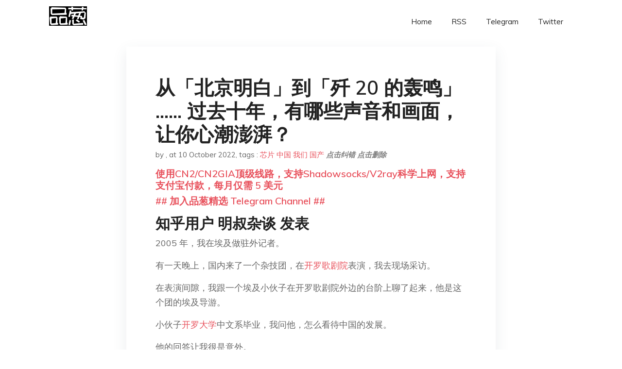

--- FILE ---
content_type: text/html; charset=utf-8
request_url: https://project-gutenberg.github.io/Pincong/post/e643cf01818c9c33bed69bcbee2fb68c/?utm_source=see_also&utm_medium=%25E6%259C%25AA%25E6%259D%25A5%25E4%25B8%25AD%25E5%259B%25BD%25E7%259A%2584%25E7%2589%2588%25E5%259B%25BE%25E8%2583%25BD%25E5%2590%25A6%25E7%25BB%25A7%25E7%25BB%25AD%25E6%2589%25A9%25E5%25BC%25A0%25E6%259C%2580%25E5%258F%25AF%25E8%2583%25BD%25E5%259C%25A8%25E5%2593%25AA%25E4%25BA%259B%25E5%259C%25B0%25E5%258C%25BA%25E6%2589%25A9%25E5%25BC%25A0%25E4%25B8%25BA%25E4%25BB%2580%25E4%25B9%2588
body_size: 68607
content:
<!doctype html><html lang=zh-cn><head><meta charset=utf-8><title>从「北京明白」到「歼 20 的轰鸣」…… 过去十年，有哪些声音和画面，让你心潮澎湃？</title><meta name=viewport content="width=device-width,initial-scale=1,maximum-scale=1"><meta name=description content=" 知乎用户 明叔杂谈 发表 2005 年，我在埃及做驻外记者。
有一天晚上，国内来了一个杂技团，在开罗歌剧院表演，我去现场采访。
在表演间隙，我跟一个埃及小伙子在开罗歌剧院外边的台阶上聊了起来，他是这个团的埃及导游。
小伙子开罗大学中文系毕业，我问他，怎么看待中国的发展。
他的回答让我很是意外。
他说：“我看到中国的发展，觉得很伤心，因为几十年前，中国跟埃及一样，可是现在，你们发展得越来越好，埃及还是几十年前的老样子。”
看着他落寞的样子，我也不知道该怎么安慰他。
对于我们这些 70 末、80 初出生的人来说，不管在人生的最初阶段吃过多少苦，但在我们成长的过程中，我们的国家整体上越来越好。
对于我们这一代人来说，“明天会更美好”，这不仅仅是一种期待，更是一种事实。
但是，当我走过了很多的国家之后，我才知道，并不是每一个国家都像中国一样，人民生活在和平与安宁之中；并不是每一个国家都像中国一样，老百姓的日子一天天会过得更好；并不是每一个国家都像中国一样，国家发展会日新月异、蒸蒸日上。
2004 年，当我接到去开罗驻外的通知时，特意查了一下资料，看到有介绍说开罗是 “一个国际化大都市” 时，心里充满了期待。
但是，当我跟同事一行走出开罗国际机场的那一刹那，我觉得非常恍惚。
目之所及，这个国家破破乱乱的，哪里有 “国际化大都市” 的样子？
开罗的出租车，外饰是黑白色的，很像是好莱坞电影中的美国警车，而它们本身又特别破旧，很多都没有车窗玻璃，后视镜也没有几个是好的，车身上到处都是剐蹭的痕迹，坑坑洼洼。
我当时非常惊讶，“怎么警车会破烂到这种程度？！”
前来接我们的同事说，这是出租车，我依然惊诧不已。
当时，有一本很火的书，题目叫作《世界是平的》。作者托马斯 · 弗里德曼在书中写道，他比较过北京和开罗两座城市的天际线，他说，他每次到中国，哪怕只是相隔几个月，都会发现北京的天际线会有变化，但是，他二十年前去开罗和二十年后去开罗，看到的开罗天际线却几乎没有任何变化，尼罗河穿城而过，开罗市中心最好的建筑二十年来依然是尼罗河希尔顿酒店（Nile Hliton）。
我刚到开罗的时候，老同志告诉我们，上世纪八十年代，能够到开罗驻外，那是非常不错的选择。当时，国内楼房都没有电梯的时候，开罗的很多建筑物都装上了电梯。更不用说，当时的开罗，空调已经非常普及，而空调在中国却还非常稀罕。
从上世纪八十年代到 2004 年我去开罗工作，之间相隔了 20 多年，开罗还是那个开罗，但中国早已经不再是那个中国了。
多少年后，我一直会回想起那个晚上，我跟那个埃及导游谈话的内容。
他所毕业的开罗大学，是整个埃及，甚至阿拉伯世界最好的大学，但他的工作，却是导游。我对导游的工作没有任何偏见，但从常识出发，如果一个国家最好的大学的毕业生，毕业后只能做导游的工作，这说明这个国家有多么缺乏高质量的就业岗位，而高质量就业岗位缺乏的背后，是一个国家产业结构和经济竞争力的落后。
后来，我又去了很多非常不发达的国家，到了那个时候，我终于开始理解了，从某种程度来说，开罗的的确确是非洲的一座国际化大都市。
2007 年，我去苏丹的中石油海外基地采访，让我印象最深刻的是，苏丹首都喀土穆的街道，还不如新华社边上的新文化街宽阔。
到了苏丹南部油田采访，简直像进入了原始部落。
当地旱雨两季分明，年降雨量很大，但到了旱季，居民吃水都是问题。中石油在当地建了医院，挖了很深的水井，解决了当地居民就医和吃水这两项最基本的需求。
我后来又去了有 “东非小中国” 之称的埃塞俄比亚，首都亚的斯亚贝巴，街道上混乱不堪，可能连中国一座八线的小乡镇都不如。
我还去过非洲的尼日利亚、安哥拉、肯尼亚，亚洲的印度、巴基斯坦、蒙古、朝鲜、缅甸、泰国、越南等国。
我去的国家越多，就越发现，中国能取得如今的发展局面，是多么的不容易，又是多么的幸运！ "><meta name=generator content="Hugo 0.100.2"><link rel=stylesheet href=../../plugins/bootstrap/bootstrap.min.css><link rel=stylesheet href=../../plugins/themify-icons/themify-icons.css><link rel=stylesheet href=https://project-gutenberg.github.io/Pincong/scss/style.min.css media=screen><link rel="shortcut icon" href=https://project-gutenberg.github.io/Pincong/images/favicon.png type=image/x-icon><link rel=icon href=https://project-gutenberg.github.io/Pincong/images/favicon.png type=image/x-icon><meta name=twitter:card content="summary_large_image"><meta name=og:title content=" 从「北京明白」到「歼 20 的轰鸣」…… 过去十年，有哪些声音和画面，让你心潮澎湃？ "><meta name=og:description content=" 知乎用户 明叔杂谈 发表 2005 年，我在埃及做驻外记者。
有一天晚上，国内来了一个杂技团，在开罗歌剧院表演，我去现场采访。
在表演间隙，我跟一个埃及小伙子在开罗歌剧院外边的台阶上聊了起来，他是这个团的埃及导游。
小伙子开罗大学中文系毕业，我问他，怎么看待中国的发展。
他的回答让我很是意外。
他说：“我看到中国的发展，觉得很伤心，因为几十年前，中国跟埃及一样，可是现在，你们发展得越来越好，埃及还是几十年前的老样子。”
看着他落寞的样子，我也不知道该怎么安慰他。
对于我们这些 70 末、80 初出生的人来说，不管在人生的最初阶段吃过多少苦，但在我们成长的过程中，我们的国家整体上越来越好。
对于我们这一代人来说，“明天会更美好”，这不仅仅是一种期待，更是一种事实。
但是，当我走过了很多的国家之后，我才知道，并不是每一个国家都像中国一样，人民生活在和平与安宁之中；并不是每一个国家都像中国一样，老百姓的日子一天天会过得更好；并不是每一个国家都像中国一样，国家发展会日新月异、蒸蒸日上。
2004 年，当我接到去开罗驻外的通知时，特意查了一下资料，看到有介绍说开罗是 “一个国际化大都市” 时，心里充满了期待。
但是，当我跟同事一行走出开罗国际机场的那一刹那，我觉得非常恍惚。
目之所及，这个国家破破乱乱的，哪里有 “国际化大都市” 的样子？
开罗的出租车，外饰是黑白色的，很像是好莱坞电影中的美国警车，而它们本身又特别破旧，很多都没有车窗玻璃，后视镜也没有几个是好的，车身上到处都是剐蹭的痕迹，坑坑洼洼。
我当时非常惊讶，“怎么警车会破烂到这种程度？！”
前来接我们的同事说，这是出租车，我依然惊诧不已。
当时，有一本很火的书，题目叫作《世界是平的》。作者托马斯 · 弗里德曼在书中写道，他比较过北京和开罗两座城市的天际线，他说，他每次到中国，哪怕只是相隔几个月，都会发现北京的天际线会有变化，但是，他二十年前去开罗和二十年后去开罗，看到的开罗天际线却几乎没有任何变化，尼罗河穿城而过，开罗市中心最好的建筑二十年来依然是尼罗河希尔顿酒店（Nile Hliton）。
我刚到开罗的时候，老同志告诉我们，上世纪八十年代，能够到开罗驻外，那是非常不错的选择。当时，国内楼房都没有电梯的时候，开罗的很多建筑物都装上了电梯。更不用说，当时的开罗，空调已经非常普及，而空调在中国却还非常稀罕。
从上世纪八十年代到 2004 年我去开罗工作，之间相隔了 20 多年，开罗还是那个开罗，但中国早已经不再是那个中国了。
多少年后，我一直会回想起那个晚上，我跟那个埃及导游谈话的内容。
他所毕业的开罗大学，是整个埃及，甚至阿拉伯世界最好的大学，但他的工作，却是导游。我对导游的工作没有任何偏见，但从常识出发，如果一个国家最好的大学的毕业生，毕业后只能做导游的工作，这说明这个国家有多么缺乏高质量的就业岗位，而高质量就业岗位缺乏的背后，是一个国家产业结构和经济竞争力的落后。
后来，我又去了很多非常不发达的国家，到了那个时候，我终于开始理解了，从某种程度来说，开罗的的确确是非洲的一座国际化大都市。
2007 年，我去苏丹的中石油海外基地采访，让我印象最深刻的是，苏丹首都喀土穆的街道，还不如新华社边上的新文化街宽阔。
到了苏丹南部油田采访，简直像进入了原始部落。
当地旱雨两季分明，年降雨量很大，但到了旱季，居民吃水都是问题。中石油在当地建了医院，挖了很深的水井，解决了当地居民就医和吃水这两项最基本的需求。
我后来又去了有 “东非小中国” 之称的埃塞俄比亚，首都亚的斯亚贝巴，街道上混乱不堪，可能连中国一座八线的小乡镇都不如。
我还去过非洲的尼日利亚、安哥拉、肯尼亚，亚洲的印度、巴基斯坦、蒙古、朝鲜、缅甸、泰国、越南等国。
我去的国家越多，就越发现，中国能取得如今的发展局面，是多么的不容易，又是多么的幸运！ "><meta name=og:image content="https://project-gutenberg.github.io/Pincong//images/card/120.jpg"><script data-ad-client=ca-pub-6074407261372769 async src=https://pagead2.googlesyndication.com/pagead/js/adsbygoogle.js></script>
<script async src="https://www.googletagmanager.com/gtag/js?id=G-06HJ1E5XNH"></script>
<script>window.dataLayer=window.dataLayer||[];function gtag(){dataLayer.push(arguments)}gtag('js',new Date),gtag('config','G-06HJ1E5XNH')</script></head><body><header class="fixed-top navigation"><div class=container><nav class="navbar navbar-expand-lg navbar-light bg-transparent"><a class=navbar-brand href=https://project-gutenberg.github.io/Pincong/><img class=img-fluid src=https://project-gutenberg.github.io/Pincong//images/logo.png alt=品葱*精选></a>
<button class="navbar-toggler border-0" type=button data-toggle=collapse data-target=#navigation>
<i class="ti-menu h3"></i></button><div class="collapse navbar-collapse text-center" id=navigation><ul class="navbar-nav ml-auto"><li class=nav-item><a class=nav-link href=https://project-gutenberg.github.io/Pincong/>Home</a></li><li class=nav-item><a class=nav-link href=https://project-gutenberg.github.io/Pincong/post/index.xml>RSS</a></li><li class=nav-item><a class=nav-link href=https://bit.ly/2HrxEi0>Telegram</a></li><li class=nav-item><a class=nav-link href=https://twitter.com/speechfree3>Twitter</a></li></ul></div></nav></div></header><div class="py-5 d-none d-lg-block"></div><section class=main-content><div class=container><div class=row><div class="col-lg-8 mx-auto block shadow mb-5"><h2>从「北京明白」到「歼 20 的轰鸣」…… 过去十年，有哪些声音和画面，让你心潮澎湃？</h2><div class=mb-3><span>by <a href=https://project-gutenberg.github.io/Pincong/author/></a></span>,
<span>at 10 October 2022</span>, tags :
<a href=https://project-gutenberg.github.io/Pincong/tags/%e8%8a%af%e7%89%87>芯片</a>
<a href=https://project-gutenberg.github.io/Pincong/tags/%e4%b8%ad%e5%9b%bd>中国</a>
<a href=https://project-gutenberg.github.io/Pincong/tags/%e6%88%91%e4%bb%ac>我们</a>
<a href=https://project-gutenberg.github.io/Pincong/tags/%e5%9b%bd%e4%ba%a7>国产</a>
<a href=https://github.com/Project-Gutenberg/Pincong-data/edit/master/site/content/post/e643cf01818c9c33bed69bcbee2fb68c.md style=color:gray><strong><i>点击纠错</i></strong></a>
<i></i><a href=https://github.com/Project-Gutenberg/Pincong-data/delete/master/site/content/post/e643cf01818c9c33bed69bcbee2fb68c.md style=color:gray><strong><i>点击删除</i></strong></a></div><h5><a href=https://bit.ly/justmysock>使用CN2/CN2GIA顶级线路，支持Shadowsocks/V2ray科学上网，支持支付宝付款，每月仅需 5 美元</a></h5><h5><a href=https://bit.ly/2HrxEi0>## 加入品葱精选 Telegram Channel ##</a></h5><p></p><h3 id=知乎用户-明叔杂谈-发表>知乎用户 明叔杂谈 发表</h3><p>2005 年，我在埃及做驻外记者。</p><p>有一天晚上，国内来了一个杂技团，在<a href="https://www.zhihu.com/search?q=%E5%BC%80%E7%BD%97%E6%AD%8C%E5%89%A7%E9%99%A2&search_source=Entity&hybrid_search_source=Entity&hybrid_search_extra=%7B%22sourceType%22%3A%22answer%22%2C%22sourceId%22%3A2701399332%7D">开罗歌剧院</a>表演，我去现场采访。</p><p>在表演间隙，我跟一个埃及小伙子在开罗歌剧院外边的台阶上聊了起来，他是这个团的埃及导游。</p><p>小伙子<a href="https://www.zhihu.com/search?q=%E5%BC%80%E7%BD%97%E5%A4%A7%E5%AD%A6&search_source=Entity&hybrid_search_source=Entity&hybrid_search_extra=%7B%22sourceType%22%3A%22answer%22%2C%22sourceId%22%3A2701399332%7D">开罗大学</a>中文系毕业，我问他，怎么看待中国的发展。</p><p>他的回答让我很是意外。</p><p>他说：“我看到中国的发展，觉得很伤心，因为几十年前，中国跟埃及一样，可是现在，你们发展得越来越好，埃及还是几十年前的老样子。”</p><p>看着他落寞的样子，我也不知道该怎么安慰他。</p><p>对于我们这些 70 末、80 初出生的人来说，不管在人生的最初阶段吃过多少苦，但在我们成长的过程中，我们的国家整体上越来越好。</p><p>对于我们这一代人来说，“明天会更美好”，这不仅仅是一种期待，更是一种事实。</p><p>但是，当我走过了很多的国家之后，我才知道，并不是每一个国家都像中国一样，人民生活在和平与安宁之中；并不是每一个国家都像中国一样，老百姓的日子一天天会过得更好；并不是每一个国家都像中国一样，国家发展会日新月异、蒸蒸日上。</p><p>2004 年，当我接到去开罗驻外的通知时，特意查了一下资料，看到有介绍说开罗是 “一个国际化大都市” 时，心里充满了期待。</p><p>但是，当我跟同事一行走出<a href="https://www.zhihu.com/search?q=%E5%BC%80%E7%BD%97%E5%9B%BD%E9%99%85%E6%9C%BA%E5%9C%BA&search_source=Entity&hybrid_search_source=Entity&hybrid_search_extra=%7B%22sourceType%22%3A%22answer%22%2C%22sourceId%22%3A2701399332%7D">开罗国际机场</a>的那一刹那，我觉得非常恍惚。</p><p>目之所及，这个国家破破乱乱的，哪里有 “国际化大都市” 的样子？</p><p>开罗的出租车，外饰是黑白色的，很像是好莱坞电影中的美国警车，而它们本身又特别破旧，很多都没有车窗玻璃，后视镜也没有几个是好的，车身上到处都是剐蹭的痕迹，坑坑洼洼。</p><p>我当时非常惊讶，“怎么警车会破烂到这种程度？！”</p><p>前来接我们的同事说，这是出租车，我依然惊诧不已。</p><p>当时，有一本很火的书，题目叫作《世界是平的》。作者托马斯 · 弗里德曼在书中写道，他比较过北京和开罗两座城市的天际线，他说，他每次到中国，哪怕只是相隔几个月，都会发现北京的天际线会有变化，但是，他二十年前去开罗和二十年后去开罗，看到的开罗天际线却几乎没有任何变化，尼罗河穿城而过，开罗市中心最好的建筑二十年来依然是<a href="https://www.zhihu.com/search?q=%E5%B0%BC%E7%BD%97%E6%B2%B3%E5%B8%8C%E5%B0%94%E9%A1%BF%E9%85%92%E5%BA%97&search_source=Entity&hybrid_search_source=Entity&hybrid_search_extra=%7B%22sourceType%22%3A%22answer%22%2C%22sourceId%22%3A2701399332%7D">尼罗河希尔顿酒店</a>（Nile Hliton）。</p><p>我刚到开罗的时候，老同志告诉我们，上世纪八十年代，能够到开罗驻外，那是非常不错的选择。当时，国内楼房都没有电梯的时候，开罗的很多建筑物都装上了电梯。更不用说，当时的开罗，空调已经非常普及，而空调在中国却还非常稀罕。</p><p>从上世纪八十年代到 2004 年我去开罗工作，之间相隔了 20 多年，开罗还是那个开罗，但中国早已经不再是那个中国了。</p><p>多少年后，我一直会回想起那个晚上，我跟那个埃及导游谈话的内容。</p><p>他所毕业的开罗大学，是整个埃及，甚至阿拉伯世界最好的大学，但他的工作，却是导游。我对导游的工作没有任何偏见，但从常识出发，如果一个国家最好的大学的毕业生，毕业后只能做导游的工作，这说明这个国家有多么缺乏高质量的就业岗位，而高质量就业岗位缺乏的背后，是一个国家产业结构和经济竞争力的落后。</p><p>后来，我又去了很多非常不发达的国家，到了那个时候，我终于开始理解了，从某种程度来说，开罗的的确确是非洲的一座国际化大都市。</p><p>2007 年，我去苏丹的中石油海外基地采访，让我印象最深刻的是，苏丹首都喀土穆的街道，还不如新华社边上的新文化街宽阔。</p><p>到了苏丹南部油田采访，简直像进入了原始部落。</p><p>当地旱雨两季分明，年降雨量很大，但到了旱季，居民吃水都是问题。中石油在当地建了医院，挖了很深的水井，解决了当地居民就医和吃水这两项最基本的需求。</p><p>我后来又去了有 “东非小中国” 之称的埃塞俄比亚，首都<a href="https://www.zhihu.com/search?q=%E4%BA%9A%E7%9A%84%E6%96%AF%E4%BA%9A%E8%B4%9D%E5%B7%B4&search_source=Entity&hybrid_search_source=Entity&hybrid_search_extra=%7B%22sourceType%22%3A%22answer%22%2C%22sourceId%22%3A2701399332%7D">亚的斯亚贝巴</a>，街道上混乱不堪，可能连中国一座八线的小乡镇都不如。</p><p>我还去过非洲的尼日利亚、安哥拉、肯尼亚，亚洲的印度、巴基斯坦、蒙古、朝鲜、缅甸、泰国、越南等国。</p><p>我去的国家越多，就越发现，中国能取得如今的发展局面，是多么的不容易，又是多么的幸运！</p><p>这几年，越来越多的中国网民睁开眼睛看世界，很多人突然发现，外面的世界并不像想象的那样精彩。</p><p>就拿我们习以为常的和平与安宁来说，这在很多国家却是遥不可及的梦想，正因如此，才有了那句中国网民都耳熟能详的一句话——“我们并不是生活在一个和平的世界，我们只是有幸生活在一个和平的国家”。</p><p>第二次世界大战结束后，一大批国家摆脱了西方列强的殖民统治，走上了民族独立和解放之路。</p><p>但如果我们仔细看一下，就会发现，对于广大发展中国家来说，民族独立和解放不容易，但更不容易的是走上一条符合本国实际的现代化之路。</p><p>放眼全球，今日之世界，在走向现代化的过程中，取得成功的国家其实并不多。</p><p>国内一些人，一提到国外，想到的就是英法德等西欧国家，以及美国、加拿大、澳大利亚、新西兰等发达国家，但说实话，你不管用什么标准去衡量，时至今日，全世界真正较好地实现了现代化的国家只有两类：一类是传统的西方国家，他们从 1500 年之后，通过资产阶级革命、工业革命和殖民掠夺，在走向现代化的过程中，取得了巨大的领先优势，但这一部分国家数量非常有限，你不管用什么标准统计，大概都不会超过三四十个；另一类就是中日韩，外加东南亚的部分国家，即便是印度，这几年发展速度很快，但印度一直没有完成社会革命，经济上距离建立完整的工业体系和实现全面的现代化，也有很大的差距。</p><p>如果你再仔细去看，从西亚北非到撒哈拉以南非洲，再到广袤的南美大陆，一百多个发展中国家，很多都在走向现代化的道路上步履维艰。</p><p>这一百多个国家中，比中国起点高、发展早的国家，有很多，但几十年过后，他们却都像埃及一样，已经远远地被中国抛在了身后。</p><p>跟中国一样，同样是文明古国的埃及，坐拥尼罗河下游肥沃的土地，还有与欧洲近在咫尺的地理优势，其人口也超过了 1 亿，可埃及却为什么一直都发展不起来呢？</p><p>今天的中国，我们每一个人身处其中，往往看到的都是这里那里的不足，都是这里那里的不满意。</p><p>但如果我们放眼全球，就能发现，今天在中国我们习以为常的很多东西，对于一百多个发展中国家以及他们拥有的几十亿人口来说，这些东西可能就是他们梦寐以求的东西：</p><p>——几十年来，中国社会长期保持稳定，没有大的动荡和混乱，犯罪率很低，民众有安全感；</p><p>——中国经济已经实现了全面的工业化，并不断朝着全球产业链、价值链的高端水平迈进，而产业的竞争力，带来的是有质量的就业岗位和收入，背后支撑了越来越多中国普通民众能过上体面、有尊严的生活；</p><p>——中国经济整体上一直保持增长，通货膨胀温和、可控，居民实际收入保持增长；</p><p>——中国综合国力不断增强，国际地位和国际影响力稳步提升；</p><p>……</p><p>我们越是多看看全球一百多个发展中国家的不容易，就越能理解，中国能走到今天这一步有多么的不容易。</p><p>任何时候，我们都不要对中国今天所走的道路、所取得的成绩，认为是 “理所当然” 的。说实话，无论是从概率还是从真实世界的情况来看，中国的现代化之路走错了、走岔了的可能性，都远比走对了、走好了更大。</p><p>为什么中国可以做到呢？</p><p>第一，这得益于中国共产党的坚强领导。在经历了中国近现代一百多年的 “黑暗” 历史进程后，中国共产党代表了中华民族中最有使命感、最有责任感的一群优秀分子，他们以建立新中国、实现中华民族的伟大复兴为己任，带领全中国各族人民艰苦奋斗、不懈努力。中国共产党这种特殊的力量，在任何一个发展中国家都是罕见的。这也是为什么，不管西方国家怎么诬蔑我党，那些一直在苦苦探索本国现代化之路的发展中国家，对中国共产党一直充满了敬佩之情；</p><p>第二，这得益于中国特色社会主义制度。中国特色社会主义制度，从根本上来说，是为 14 亿多全体中国人的长远利益和根本利益服务的，它避开了今天西方资本主义国家被利益集团绑架、为少数人服务的缺陷。同时，中国特色社会主义一直强调实事求是、与时俱进，不教条、不僵化、不迷信、不信邪，一直在探索最能让中国实现民族独立、国家富强和人民幸福的道路，这也让中国避免了像很多发展中国家那样，在走全盘西化的过程中，最后却陷入制度、治理模式和发展道路水土不服的困境；</p><p>第三，这得益于中华民族勤劳、勇敢、艰苦奋斗、务实、上进的民族精神。当中华民族从近现代那段积贫积弱、一盘散沙的局面中走出来后，当中国人再次被组织、动员起来后，中华民族几千年来蕴藏着的巨大创造力就爆发出来了，这是让我们祖祖辈辈历经各种磨难依然奋勇向前、生生不息的内在精神动力。</p><p>今天很多人，在看待国家的发展、个人的发展方面，还有很多不满意、不如意的地方，还有很多担忧和疑虑，但是，这不完全是坏事，今天我们看到的一切不足，都是未来我们继续努力的方向。</p><p>正因为中国社会还有这样那样的不足，所以我们才要继续沿着中国特色社会主义道路探索、努力。既不走封闭僵化的老路，也不走改旗易帜的邪路。既不妄自尊大，也不妄自菲薄。戒骄戒躁，行稳致远。</p><p>天行健，君子应自强不息。</p><p>从中国大历史的角度来说，今天的中国，再一次实现了大一统的局面，在解决了民族生存与发展的基本问题后，最有可能再次创造一个经济、社会、科技和文化高度繁荣的 “新盛唐时代”。</p><p>从世界大历史的角度来说，1500 年以后，东西方在发展态势和力量对比中出现的西方独霸局面，将再一次回归东西方平衡的格局。</p><p>当中西在技术和思想两个层面不再有代差的时候，中西在物质财富和精神财富方面也不会再有代差。</p><p>中国几千年来大一统文化中蕴含的团结、上进精神和巨大的创造性，将会让中国在接下来几十年、上百年的发展中稳步向前。</p><p>这就是为什么我们反复说，实现中华民族伟大复兴已经进入一个不可逆转的历史进程的根本原因。</p><p>祝福我们伟大的祖国繁荣昌盛！</p><h3 id=知乎用户-大伊万-发表>知乎用户 大伊万​ 发表</h3><p>我永远不会忘记十年前那个九月下旬。</p><p>2012 年 9 月 25 日，大连。我国第一艘航空母舰辽宁舰正式交付海军，从那一天起，中国迈步进入航母时代。</p><p>那一刻，作为一个经历了漫长军迷绝望年代的老军迷，曾经热泪盈眶。</p><p>整整十年过去，我已经结婚生子，有一次听到儿子和小朋友们讨论军事，儿子已经骄傲地说中国有航母、有<a href="https://www.zhihu.com/search?q=%E6%AD%BC20&search_source=Entity&hybrid_search_source=Entity&hybrid_search_extra=%7B%22sourceType%22%3A%22answer%22%2C%22sourceId%22%3A2702470022%7D">歼 20</a>、有新式核潜艇，外国武器已经再也没有让他们羡慕的了。</p><p>那一刻，我想到了自己当年用早饭钱买来的封面是 “机头进气” 的军事杂志，再次热泪盈眶。</p><p><img src="https://images.weserv.nl/?url=https%3A//picx.zhimg.com/v2-936f8fcd6eb0729e5c53033304c590d2_r.jpg%3Fsource%3D1940ef5c" alt></p><p>回望这十年，以前想都不敢想的四代机已经成军、航母有了三艘，万吨大驱成规模服役，海军实力更是直逼世界第二，就连堪比天顶星科技的电磁弹射航母、<a href="https://www.zhihu.com/search?q=%E8%B6%85%E9%AB%98%E5%A3%B0%E9%80%9F%E6%BB%91%E7%BF%94%E5%AF%BC%E5%BC%B9&search_source=Entity&hybrid_search_source=Entity&hybrid_search_extra=%7B%22sourceType%22%3A%22answer%22%2C%22sourceId%22%3A2702470022%7D">超高声速滑翔导弹</a>、电磁炮都已经纷纷问世，怎能不让人心潮澎湃？</p><p>在这个国庆节，我们不妨从生活的琐碎中站起身，回望过去十年，看看中国军事力量有了哪些变化？</p><p><img src="https://images.weserv.nl/?url=https%3A//picx.zhimg.com/v2-571146368d024fb7d898a27317846aad_r.jpg%3Fsource%3D1940ef5c" alt></p><h3 id=歼---10-超魔改20-系列httpswwwzhihucomsearchq20e7b3bbe58897search_sourceentityhybrid_search_sourceentityhybrid_search_extra7b22sourcetype223a22answer222c22sourceid223a27024700227d><strong>歼 - 10 超魔改→“<a href="https://www.zhihu.com/search?q=20%E7%B3%BB%E5%88%97&search_source=Entity&hybrid_search_source=Entity&hybrid_search_extra=%7B%22sourceType%22%3A%22answer%22%2C%22sourceId%22%3A2702470022%7D">20 系列</a>”</strong></h3><p>说实话，军武菌这一代的军迷，是从屈辱中一步一步走过来的，从青春期开始，听到的都是银河号、南联盟大使馆、南海撞机这种让人愤懑而且无奈的新闻。</p><p>所以，几乎所有老一辈军迷都对中国军事力量有着常人无法理解的渴求和执念，他们在界面简陋的军事论坛里，探讨着如何用<a href="https://www.zhihu.com/search?q=%E6%AD%BC6&search_source=Entity&hybrid_search_source=Entity&hybrid_search_extra=%7B%22sourceType%22%3A%22answer%22%2C%22sourceId%22%3A2702470022%7D">歼 6</a> 改造的无人机和 “火力支援舰” 在台海抢夺滩头，悄悄传播着 “航母八月上船台” 这种陈年小道消息，甚至构想着“歼 -<a href="https://www.zhihu.com/search?q=8%E4%BA%BA%E6%B5%B7%E6%88%98%E6%9C%AF&search_source=Entity&hybrid_search_source=Entity&hybrid_search_extra=%7B%22sourceType%22%3A%22answer%22%2C%22sourceId%22%3A2702470022%7D">8 人海战术</a>对冲 F-22” 这样不靠谱的空战方式。</p><p><img src="https://images.weserv.nl/?url=https%3A//picx.zhimg.com/v2-a025be254f6612b276284756a8a90fcf_r.jpg%3Fsource%3D1940ef5c" alt></p><p>虽然进入 2000 年代后情况有所好转，中国有了歼 - 10 和 “江南四舰”，但面临美国的优势装备，仍然被压制得喘不过气，特别是 F-22 这个妖孽，更是一代中国军迷的心理阴影。</p><p>中国军迷只能幻想，在二十年之内看到自己的四代机，在 2009 年的时候，网上还出现了关于中国是否在研制隐身四代机的大讨论。</p><p>但是随后局座在节目里的发言打碎了我们的所有幻想：</p><p>“此四代机非彼四代机，我们搞的不是美国意义上的第四代战斗机，也不是俄罗斯意义上的第五代战斗机，我们是在歼 - 10 基础上的改进。</p><p>如果说歼 - 10 是三点五、三代半的话，那有可能是三点八、三点七类似于这样的，是一个改进版，但是网上传了半天，明明是个歼 - 10 改，结果炒来炒去，炒成了中国的四代机，哪那么容易就搞出来啊？美国 F-22 搞了二十多年，中国四代机这还没打算搞呢，吹气就成了？这是不可能的事情。”</p><p><img src="https://images.weserv.nl/?url=https%3A//pic1.zhimg.com/50/v2-eead1f07a180f8a7fd71122bd4d2c5d7_720w.jpg%3Fsource%3D1940ef5c" alt></p><p>听完这番话，很难形容当时军迷的巨大失望，虽然网上不断有各种各样的 CG 图和 PS 图给军迷们打鸡血，但中国军迷的心，已经有些疲惫和麻木了。</p><p>毕竟，期望越大，失望越大。</p><p>谁能想到，仅仅两年后，一架编号 “2001” 的神秘黑色战机冲天而起，它带着歼 - 10 标志性的鸭翼，但是细看外形，又和歼 - 10 完全不一样，毕竟它旁边就有一架伴飞的歼 - 10S。</p><p><img src="https://images.weserv.nl/?url=https%3A//picx.zhimg.com/v2-4bdb10eb10b33b9408641f9810e295d1_r.jpg%3Fsource%3D1940ef5c" alt></p><p>2012 年 5 月，又一架编号 “2002” 的<a href="https://www.zhihu.com/search?q=%E9%BB%91%E8%89%B2%E6%88%98%E6%9C%BA&search_source=Entity&hybrid_search_source=Entity&hybrid_search_extra=%7B%22sourceType%22%3A%22answer%22%2C%22sourceId%22%3A2702470022%7D">黑色战机</a>成功首飞。彻底证实了中国第四代隐身战机歼 - 20 已经研制成功。</p><p>很多人戏称，是局座当年故意 “忽悠” 我们。</p><p>这么短的时间，这么快的研制速度，实际上，局座并不是忽悠大家，而是自己也是没想到。在后来的节目中，局座就对我国的战机研发速度表示过震惊。</p><p><img src="https://images.weserv.nl/?url=https%3A//pic1.zhimg.com/v2-952ec125c902a9be639f72418c88ee35_r.jpg%3Fsource%3D1940ef5c" alt></p><p>不仅局座没想到，中国军迷没想到，连境外国家和地区的情报人员也没想到。当时自认为天下无敌手的美国刚把 F-22 隐身机生产线拆除，你突然告诉我中国隐身机首飞了？</p><p><img src="https://images.weserv.nl/?url=https%3A//pic1.zhimg.com/v2-6628f8a0c8d22c7de26f43a48de906dd_r.jpg%3Fsource%3D1940ef5c" alt></p><p>在之后好几年里，台湾地区都不愿相信这个结果，多次称中国大陆的歼 - 20 是假货，都是 PS 图片或者用玩具模型制作出来的。</p><p><img src="https://images.weserv.nl/?url=https%3A//pica.zhimg.com/v2-a1e9bc11fffe876a76368c17ab8c3356_r.jpg%3Fsource%3D1940ef5c" alt></p><p><img src="https://images.weserv.nl/?url=https%3A//pic1.zhimg.com/v2-53d33c2794ae11c8c1b9205513112e61_r.jpg%3Fsource%3D1940ef5c" alt></p><p>正在艰难研制苏 - 57 的俄罗斯，也拒绝相信这个事实，同样称隐身机需要大量的经验技术和时间，中国目前还做不到这种水平，因此歼 - 20 是假货。</p><p><img src="https://images.weserv.nl/?url=https%3A//picx.zhimg.com/v2-483b16bb275c503c736b5577bbcf0230_r.jpg%3Fsource%3D1940ef5c" alt></p><p>而如今，中国用事实证明，歼 - 20 隐身战斗机不仅真实存在，并且已经大量服役（至少 100 架），在战斗性能方面更是吊打所有常规战机，它重塑的不仅仅是中国的空军力量，更重塑了一代军迷的精神和信心。</p><p>随着歼 20 的问世，中国军机好像突然开了窍一样，开始井喷，运 20 战略运输机、<a href="https://www.zhihu.com/search?q=%E7%9B%B4-20%E6%88%98%E6%9C%AF%E9%80%9A%E7%94%A8%E7%9B%B4%E5%8D%87%E6%9C%BA&search_source=Entity&hybrid_search_source=Entity&hybrid_search_extra=%7B%22sourceType%22%3A%22answer%22%2C%22sourceId%22%3A2702470022%7D">直 - 20 战术通用直升机</a>也相继面世服役，中国空中力量进入了 “20 系列”。</p><p>也许用不了多久，中国的 20 家族就会迎来 “新的一员”。</p><p><img src="https://images.weserv.nl/?url=https%3A//pic1.zhimg.com/50/v2-6d1f78adae3d86858b168469f6f49248_720w.jpg%3Fsource%3D1940ef5c" alt></p><p><img src="https://images.weserv.nl/?url=https%3A//picx.zhimg.com/v2-ee48445622d1a720a10e06f4a381127f_r.jpg%3Fsource%3D1940ef5c" alt></p><p><strong>走向深蓝的考验</strong></p><p>基于历史原因，中国海军起码在 2000 年之前，还基本上是一支 “黄水海军”，很少出大陆架，这就导致中国海上军事力量和执法力量相当薄弱，对外国侵犯中国<a href="https://www.zhihu.com/search?q=%E9%A2%86%E6%B5%B7%E4%B8%BB%E6%9D%83&search_source=Entity&hybrid_search_source=Entity&hybrid_search_extra=%7B%22sourceType%22%3A%22answer%22%2C%22sourceId%22%3A2702470022%7D">领海主权</a>的行为只能以抗议为主。</p><p>但抗议是抗议不出结果的，很多时候要想保住中国海上合法权益，甚至只能靠渔民拿命去拼。</p><p><img src="https://images.weserv.nl/?url=https%3A//picx.zhimg.com/v2-78cb49d57db8d6f58c982c55fed6b238_r.jpg%3Fsource%3D1940ef5c" alt></p><p>2010 年 9 月 7 日，上午时分 “闽晋渔 5179 号” 渔船搭载着 15 名船员，在钓鱼岛附近传统海域进行正常捕捞作业。</p><p>而当时的钓鱼岛海域已经被日本严密监控，发现中国渔船后马上派遣巡逻船开始跟踪拦截。这是一次力量悬殊的较量，渔船排水量也就 100 多吨，而日本的三艘巡逻船，每一艘都不下 1000 吨。</p><p>但是中国船长<a href="https://www.zhihu.com/search?q=%E8%A9%B9%E5%85%B6%E9%9B%84&search_source=Entity&hybrid_search_source=Entity&hybrid_search_extra=%7B%22sourceType%22%3A%22answer%22%2C%22sourceId%22%3A2702470022%7D">詹其雄</a>并不认怂，而是指挥渔船与日本巡逻船近距离纠缠，甚至多次与日本巡逻船碰撞，导致日本巡逻船受损。但最终双方差距确实太大，在海上保安厅三艘巡逻船强势拦截下，渔船最终被拦截，船长和 15 名船员被扣押。</p><p><img src="https://images.weserv.nl/?url=https%3A//picx.zhimg.com/50/v2-df1121216ee7a923b78e403d485f7e03_720w.jpg%3Fsource%3D1940ef5c" alt></p><p>扣押期间，日方多次以判罚重刑逼迫中国船长詹其雄承认其错误进入日本领海，均遭到詹其雄的坚决拒绝，坚持认为自己无罪。后来被释放回国的詹其雄说：“如果我认罪，将会成为中华民族的千古罪人。”</p><p>虽然最终日本迫于外交压力释放了詹其雄，但这并不能改变中国在钓鱼岛海域较量的弱势。毕竟当时中国正处于<a href="https://www.zhihu.com/search?q=%E6%B5%B7%E5%86%9B%E7%8E%B0%E4%BB%A3%E5%8C%96&search_source=Entity&hybrid_search_source=Entity&hybrid_search_extra=%7B%22sourceType%22%3A%22answer%22%2C%22sourceId%22%3A2702470022%7D">海军现代化</a>发展初期，没有 055 大驱，也没有 052D 盾舰，最先进的是两艘 052C、两艘 052B，至于执法船更是可怜，2011 年只能靠两艘 500 吨级的渔政小船，去闯钓鱼岛的 12 海里。</p><p><img src="https://images.weserv.nl/?url=https%3A//picx.zhimg.com/v2-02296a8780e4f11e0140d93d45035e21_r.jpg%3Fsource%3D1940ef5c" alt></p><p>而这一切的转折点，同样发生在十年前。</p><p>2012 年，日本一些右翼分子开始鼓动政府购买钓鱼岛、强行登岛挑衅，这给了中国重新夺回钓鱼岛控制权的绝佳机会，2012 年 9 月 10 日，中国发表《<a href="https://www.zhihu.com/search?q=%E4%B8%AD%E5%8D%8E%E4%BA%BA%E6%B0%91%E5%85%B1%E5%92%8C%E5%9B%BD%E6%94%BF%E5%BA%9C&search_source=Entity&hybrid_search_source=Entity&hybrid_search_extra=%7B%22sourceType%22%3A%22answer%22%2C%22sourceId%22%3A2702470022%7D">中华人民共和国政府</a>关于钓鱼岛及其附属岛屿领海基线的声明》，中国海上执法力量开始全面介入对钓鱼岛控制权的争夺。</p><p>海上对抗是讲究实力的，中国海军向海上执法力量移交了 053H 型护卫舰、056 型护卫舰，虽然拆了导弹但保留了火炮，起到强大的威慑力。</p><p><img src="https://images.weserv.nl/?url=https%3A//picx.zhimg.com/v2-ea93a16b275d4d8f3cc5756b481d969e_r.jpg%3Fsource%3D1940ef5c" alt></p><p>除此之外，新造大吨位海警船也在不断进入，万吨海警船也不稀罕，如今中国海警实力已经成为第二大海上执法力量，千吨以上<a href="https://www.zhihu.com/search?q=%E5%A4%A7%E8%88%B0&search_source=Entity&hybrid_search_source=Entity&hybrid_search_extra=%7B%22sourceType%22%3A%22answer%22%2C%22sourceId%22%3A2702470022%7D">大舰</a>数量更是达到近百艘，万吨大舰也司空见惯。</p><p>要说还是家底丰厚起来后，才有对抗资本，双方实力互换后，往往是 5000 吨级海警船拦截 180 吨海保船，不仅可以随便进入钓鱼岛 12 海里，还对出现在这里的日本渔船等进行驱离执法。</p><p><img src="https://images.weserv.nl/?url=https%3A//picx.zhimg.com/v2-fa62065681b766e43b5d94113a5d9955_r.jpg%3Fsource%3D1940ef5c" alt></p><p>如今，中国已经实现了钓鱼岛常态化巡航，2018 年有 70 艘中国公务船进入钓鱼岛海域，总巡航天数 159 天。2019 年有 126 艘中国公务船进入钓鱼岛海域，总巡航天数 282 天。2020 年有 88 艘中国公务船进入钓鱼岛海域，总巡航天数 333 天。2021 年有 110 艘中国公务船进入钓鱼岛海域，总巡航天数 332 天。</p><p><img src="https://images.weserv.nl/?url=https%3A//pic1.zhimg.com/v2-4f3e386df6f06638cf67f7da7acb66ea_r.jpg%3Fsource%3D1940ef5c" alt></p><p>为啥中国公务船敢于大摇大摆地进钓鱼岛？因为绝大多数时候，都有中国海军在后面压阵呢。</p><p>2022 年 7 月日本曾炒作中国海军舰艇进入了钓鱼岛附近海域，但中国外交部的回怼既直接又干脆：中方舰艇在自己的海域活动正当且合法，“日本方面无权说三道四”。</p><p><img src="https://images.weserv.nl/?url=https%3A//picx.zhimg.com/v2-37868ad89ae9961b3b084d4d75aa9f53_r.jpg%3Fsource%3D1940ef5c" alt></p><p>在之后的几年里，中国又逐渐将穿越宫古海峡常态化、穿越宗谷海峡，055 大驱组成的中俄联合舰队从日本岛 “脖子” 位置穿越津轻海峡，甚至进行了绕日本岛一圈。</p><p><img src="https://images.weserv.nl/?url=https%3A//pic1.zhimg.com/v2-5bd3d960392f4b977cb2d36a8b28789e_r.jpg%3Fsource%3D1940ef5c" alt></p><p>就在几天前，美国阿拉斯加海岸警卫队发现，有中国 055 驱逐舰编队穿过美国阿留申群岛专属经济区进入白令海域。用实际行动做到了 “寇可往，我亦可往。”</p><p><img src="https://images.weserv.nl/?url=https%3A//pic1.zhimg.com/v2-a734990837cf286e92ddeabd1b5071cc_r.jpg%3Fsource%3D1940ef5c" alt></p><p>还有 2016 年南海 “碰碰船”、由礁变岛的 “大自然鬼斧神工”、海外撤侨、索马里护航、驻吉布提保障基地&mldr;&mldr; 上面这些都是一个强国海军必经之路上考验。随着中国三艘航母的下水服役，还有多艘 075 两攻等，中国海军在走向深蓝的路上快速行进。</p><p><img src="https://images.weserv.nl/?url=https%3A//picx.zhimg.com/v2-e451e141afadc26c87a482e86f6a565c_r.jpg%3Fsource%3D1940ef5c" alt></p><p><strong>矛与盾的较量</strong></p><p>大家都知道，二战后大国之间的国际秩序，很大程度上是靠核威慑建立起来的。所以大国之间的博弈，往往都是围绕着 “提高我的核威慑能力” 和“降低你的核威慑能力”来展开。</p><p>我们看看古巴导弹危机，苏联为啥要冒着引发核大战的危险去把导弹往古巴运呢？不就是因为美国先把 “朱庇特” 核导弹部署在了土耳其么？</p><p><img src="https://images.weserv.nl/?url=https%3A//picx.zhimg.com/v2-a95a19146b4e36fc990edee94a3f3a46_r.jpg%3Fsource%3D1940ef5c" alt></p><p>而 2016 年闹得沸沸扬扬的中韩萨德事件，同样是一次堪比古巴导弹危机的博弈。</p><p>其实萨德系统这个东西用处不大，一旦爆发战争，它不可能拦截得了所有中国导弹。</p><p>但问题是，这个东西大大降低了中国的核威慑能力。</p><p><img src="https://images.weserv.nl/?url=https%3A//pic1.zhimg.com/v2-1d86d997194b7d994539b7abb5787ba9_r.jpg%3Fsource%3D1940ef5c" alt></p><p>萨德的意义在于它的雷达侦测系统，而不是那区区数十枚拦截弹。在萨德系统的 X 波段雷达 2000 公里的探测半径扫描下，中国导弹升空后马上就可以捕捉到，然后计算弹道，给北美地区提供预警信息，这样一来，核平衡就被打破了，由互相威慑变成了美国单方面对中国的威慑，将中国几十年打造的安全体系将毁于一旦。</p><p>但是由于韩国是一个独立国家，我们的国力又无法像当年美国那样拦截导弹运输船，所以只能眼睁睁看着这个 “盾” 建成。</p><p>而要想打破这个盾，只能把自己的矛磨得更锋利些。</p><p>所以从 2016 年之后，中国一声不吭的加快了超高声速导弹的研发，以东风 17 为代表的一系列超高声速武器纷纷问世。</p><p><img src="https://images.weserv.nl/?url=https%3A//picx.zhimg.com/v2-71bbd7c295b3d3245e382b9d04cc1fcd_r.jpg%3Fsource%3D1940ef5c" alt></p><p><img src="https://images.weserv.nl/?url=https%3A//picx.zhimg.com/v2-defb5e51dc8e1ce9d360bde68e97a4a8_r.jpg%3Fsource%3D1940ef5c" alt></p><p>从几百到几千公里自由下落的弹道导弹不同，高超音速滑翔器洲际弹道导弹的弹道飞行轨迹是不固定的，能够在空中飞行途中进行机动，滑翔弹头能打水漂一般，一次次再入大气层，飞行速度飞快，再加上地球曲率、等离子鞘套和高速度高机动运动等因素，将使美国战略预警时间至少失去 50%。</p><p>能够实现超高声速突防的不仅是东风 17。</p><p><img src="https://images.weserv.nl/?url=https%3A//pic1.zhimg.com/50/v2-ce7cdde832df5480df0fcf5a0e963e30_720w.jpg%3Fsource%3D1940ef5c" alt></p><p>2021 年中国进行了一次 “过于先进，不便展示” 的实验，虽然中国声称是可重复使用航天器，但外媒普遍认为这是一枚可搭载核弹头的高超音速滑翔飞行器。</p><p><img src="https://images.weserv.nl/?url=https%3A//picx.zhimg.com/v2-782d5c9244fefb19f1ef22329ed9ab3e_r.jpg%3Fsource%3D1940ef5c" alt></p><p>如果外媒的报道是真的，那么中国这枚飞行器其实就是类似美国的 “部分轨道轰炸系统”（FOBS），不仅具备“飞行高度不可预测”“攻击范围不可预测”“攻击时间不可预测” 的可怕特征，还结合了高超音速飞行器的空前突防能力——不但在射程上超过传统洲际导弹，而且还拥有无法拦截的突防特性。</p><p>回过头来再看看被萨德压偏的核威慑天平，现在不就又平衡了么?</p><p><img src="https://images.weserv.nl/?url=https%3A//picx.zhimg.com/v2-9192cee602fc5e6cf1aaf4897615f57b_r.jpg%3Fsource%3D1940ef5c" alt></p><p><img src="https://images.weserv.nl/?url=https%3A//pica.zhimg.com/v2-036657ec4d1add11db3e1b53838e2aff_r.jpg%3Fsource%3D1940ef5c" alt></p><p><strong>难以活捉的满广志</strong></p><p>我们都知道，中国是个陆军大国，建国后又长时间师从苏联，大陆军主义的观点可谓深入骨髓，所以曾经中国拥有世界上规模最大的陆军。</p><p>但是这些大规模陆军，能不能打赢现代信息化战争？谁都不敢打 100% 的保票。</p><p>既然如此，那就拉出来练练吧。</p><p>2014 年，中国开始了各大军区轮战朱日和开始搞对抗演习。</p><p><img src="https://images.weserv.nl/?url=https%3A//pic1.zhimg.com/v2-999b2461f275e430b791a48a792739e6_r.jpg%3Fsource%3D1940ef5c" alt></p><p>以前的演习都有设定好的剧本，炮火连天，坦克冲锋，然后红军大获全胜。</p><p>可是从 2014 年起，一切都变了，朱日和冒出来个满广志，他的蓝军有美军无处不在的后勤和炮火支援，有苏联的超级钢铁洪流，有天顶星的科技树，还有比红军更像红军的战斗意志，而且动不动就是拿核弹招呼。</p><p>本来蓝军当的是磨刀石，结果刀都被磨断了几把，几大军区连续好几年被虐的很惨，哪怕有一次胜利也是凭运气的惨胜。</p><p>这些蓝军虐菜的故事被网友津津乐道，甚至 “活捉满广志” 都成了梗，但是如果单纯从娱乐角度来看这些演习成果，那就只能说小了，格局小了。</p><p><img src="https://images.weserv.nl/?url=https%3A//pica.zhimg.com/v2-dbe08f3a53a7811f1856587c3191396c_r.jpg%3Fsource%3D1940ef5c" alt></p><p>蓝军是中国对面临的最强敌人的想象，红军才是真正代表自身平均水平，蓝胜红败，那说明什么？说明红军不改变，以后在国运之战的时候要吃败仗的！</p><p>所以从 2016 年开始，中国军队开始了 “史上最牛改革” 的序幕，任何一支军队，唯有变革图强方能迸发前进力量。如果不改革，不全面改革，不彻底改革，我军是打不了仗、打不了胜仗的。</p><p><img src="https://images.weserv.nl/?url=https%3A//picx.zhimg.com/v2-75a3d3b3fcfb42986ac1e9a28a2f7b14_r.jpg%3Fsource%3D1940ef5c" alt></p><p>回望改革之路，我军一个显著变化就是联合作战能力得到加强，新型作战力量得到充实。无战不联，无联不胜，一体化联合作战成为现代战争的主要作战形态。</p><p>这轮改革，解放军构建起军委—战区—部队的作战指挥体系，联的壁垒渐次打破，战的效果逐步凸显。近年来，各种联演联训在战区的调度指挥下常态化开展，过去难以共享的数据信息，如今在战区诸军兵种部队间高效流转；侦察不再 “各自为战”，指挥不再 “各唱各调”，火力不再 “各打各的”，一个个联合铁拳淬火而生、彰显威力。</p><p>而在改革中脱胎换骨的陆军也实现了信息化、数字化，在编制方面进行了合成化，重型合成旅、中型合成旅、轻型合成旅相继完成，新组建的部队不仅火力大大加强，战场感知能力也有了质的提升，对敌打击更会稳、准、狠。</p><p><img src="https://images.weserv.nl/?url=https%3A//picx.zhimg.com/v2-93051c28ca53d4d9af8f8694194e9329_r.jpg%3Fsource%3D1940ef5c" alt></p><p>更难得的是陆军空突部队的成立，使陆军第一次成建制插上了翅膀，装备了各类型直升机的陆军可以以非常快的速度抵达战场投入作战行动，以前的山川、河流、险滩等等阻碍陆军部署不得不考虑的地形地貌不再是陆军的障碍。</p><p>可以说，经过改革重塑、转型建设，我军新时代打赢能力得到一个大的提升，也向改革交上了一份满意的答卷。</p><p><img src="https://images.weserv.nl/?url=https%3A//picx.zhimg.com/v2-6634284b402f4e4e4e7b7b9b1ae24bf7_r.jpg%3Fsource%3D1940ef5c" alt></p><p><strong>未来</strong></p><p>十年生聚，十年教训，二十年之外，可灭敌矣！</p><p>辜鸿铭老先生曾说过这样一段话：</p><p>“我们的哲学家曾有过用法律和秩序治理国家的梦想，你们却用枪炮把这一梦想打得粉碎。</p><p>当黄种人也可以制造出同样精良的枪炮并迎面向你们开火时，你们白种人还会剩下什么优势吗？你们求助于机关枪，可是到最终你们将在枪口下接受审判。”</p><p><img src="https://images.weserv.nl/?url=https%3A//picx.zhimg.com/v2-a1cf51f370bdd3ad71ac2e1138ad9eaf_r.jpg%3Fsource%3D1940ef5c" alt></p><p>不可否认，目前在很多领域，我们仍落后于西方。</p><p>但是，如今的我们，都相信全面的追赶到超越只是时间问题。</p><p>十年间，解放军正走在快速发展、迅速转型的道路上，我们相信，在未来十年，人民军队，一定会更加精彩！</p><p><strong>《剑客》唐朝 贾岛十年磨一剑，霜刃未曾试。今日把示君，谁有不平事？</strong></p><p><img src="https://images.weserv.nl/?url=https%3A//picx.zhimg.com/v2-dff48b484b4347cf0285c50910f6973d_r.jpg%3Fsource%3D1940ef5c" alt></p><h3 id=知乎用户-半月谈-发表>知乎用户 半月谈​ 发表</h3><p>这十年，看中国基建</p><p>============</p><p>基础设施是经济社会发展的重要支撑，具有战略性、基础性和先导性作用。党的十八大以来的十年，是我国快速向基建强国迈进的十年。这十年，我国不仅加速推进交通等传统基础设施建设，在新型基础设施建设方面也取得新突破。种种数据所折射的成就，让人目不暇接。</p><p><strong>交通运输：人享其行、物畅其流</strong></p><p>在适度超前的建设原则下，我国交通基础设施建设取得举世瞩目的成就，建成全球最大的高速铁路网、高速公路网、世界级港口群。北京大兴机场、<a href="https://www.zhihu.com/search?q=%E6%B8%AF%E7%8F%A0%E6%BE%B3%E5%A4%A7%E6%A1%A5&search_source=Entity&hybrid_search_source=Entity&hybrid_search_extra=%7B%22sourceType%22%3A%22answer%22%2C%22sourceId%22%3A2701399680%7D">港珠澳大桥</a>、上海洋山港自动化码头等标志性工程，见证中国向交通强国迈进。</p><p>逢山开路、遇水架桥。这十年，中国铁路、公路增加里程约 110 万公里，相当于绕行地球赤道 27 圈半；铁路固定资产投资累计超过 7 万亿元，增产里程 5.2 万公里；截至 2021 年底，公路网密度达到每百平方公里 55 公里，比 2012 年增长 24.6%；新建、迁建运输机场 82 个，机场总数达到 250 个，全国机场总设计容量超过 14 亿人次。规模巨大、内畅外联的综合交通运输体系让世界瞩目。</p><p>说到交通领域的 “中国名片”，不能不提中国高铁。2012 年，我国高铁运营里程是 9356 公里，而目前这一数字突破 4 万公里。现在，旅客乘高铁从首都北京出发，半日内即可到达 54 个城市，“坐着高铁看中国” 已成为民众享受美好生活的真实写照。</p><p>交通运输设施的发展不仅缩短了时空距离，也加速了物资流通和人员流动。从 2021 年数据来看，我国平均每天约有 6.9 万艘次船舶进出港，2.68 万架次飞机起降，快件处理接近 3 亿件。高峰时，平均每天铁路开行旅客列车超过 1 万列，高速公路流量超过 6000 万辆次。一大批战略性重大工程项目托起一个流动的中国。</p><p>在打赢脱贫攻坚战和服务乡村振兴方面，交通运输建设同样功不可没。数据显示，农村公路总里程从 2011 年底的 356.4 万公里增加到 2021 年底的 446.6 万公里，10 年净增 90 多万公里；1040 个乡镇、10.5 万个建制村通硬化路的难题得到解决，农民朋友 “抬脚上客车” 从愿望变成现实。在农村公路的带动下，山货进城、城货下乡，城乡间的人流、物流、资金流加速互动，带动了农村增收、农民致富。</p><p>中国基建还走出国门。<a href="https://www.zhihu.com/search?q=%E4%B8%AD%E8%80%81%E9%93%81%E8%B7%AF&search_source=Entity&hybrid_search_source=Entity&hybrid_search_extra=%7B%22sourceType%22%3A%22answer%22%2C%22sourceId%22%3A2701399680%7D">中老铁路</a>、亚吉铁路、蒙内铁路开通运营，雅万高铁有序推进，<a href="https://www.zhihu.com/search?q=%E6%AF%94%E9%9B%B7%E5%9F%83%E5%A4%AB%E6%96%AF%E6%B8%AF&search_source=Entity&hybrid_search_source=Entity&hybrid_search_extra=%7B%22sourceType%22%3A%22answer%22%2C%22sourceId%22%3A2701399680%7D">比雷埃夫斯港</a>第二阶段股权顺利交割，成为 “一带一路” 建设的重要成果。</p><p><strong>能源电力：保障能力持续提升</strong></p><p>十年来，我国建设了一大批世界级的能源基础设施项目。</p><p>在川滇交界的金沙江下游，总装机容量达 1600 万千瓦的<a href="https://www.zhihu.com/search?q=%E7%99%BD%E9%B9%A4%E6%BB%A9%E6%B0%B4%E7%94%B5%E7%AB%99&search_source=Entity&hybrid_search_source=Entity&hybrid_search_extra=%7B%22sourceType%22%3A%22answer%22%2C%22sourceId%22%3A2701399680%7D">白鹤滩水电站</a>是当今世界在建规模最大、技术难度最高的水电工程。全面建成投产后，多年平均发电量将达 624.43 亿千瓦时。</p><p>在福建福清<a href="https://www.zhihu.com/search?q=%E5%85%B4%E5%8C%96%E6%B9%BE&search_source=Entity&hybrid_search_source=Entity&hybrid_search_extra=%7B%22sourceType%22%3A%22answer%22%2C%22sourceId%22%3A2701399680%7D">兴化湾</a>，59 台百米高的白色风机矗立在大海之中。作为全球首个大功率海上风电样机试验风场，福清兴化湾海上风电场的年发电量为 14 亿千瓦时，可满足 2 万个三口之家的家庭正常用电需求。</p><p>2021 年 1 月，还是在兴化湾，全球第一台 “华龙一号” 核电机组福建福清核电 5 号机组投入商业运行，标志着我国在三代核电技术领域跻身世界前列。</p><p>围绕保障能源安全，我国加快推进能源安全新战略，着力构建清洁低碳、安全高效的能源体系，能源供应保障能力大幅提升。</p><p>2021 年底，全国发电总装机容量达到 23.8 亿千瓦，比 2012 年翻了一倍，年均增速 8.4%；全国 220 千伏及以上输电线路达到 84.3 万千米，变电设备容量达到 49.4 亿千伏安，分别是 2012 年的 1.7 倍和 2.2 倍；全国油气管道里程达到 18 万公里，比 2012 年增长了 1 倍。能源跨省跨区输送通道建设不断加强。</p><p>在确保能源安全可靠供应的前提下，我国持续推进能源结构清洁化、<a href="https://www.zhihu.com/search?q=%E4%BD%8E%E7%A2%B3%E5%8C%96%E8%BD%AC%E5%9E%8B&search_source=Entity&hybrid_search_source=Entity&hybrid_search_extra=%7B%22sourceType%22%3A%22answer%22%2C%22sourceId%22%3A2701399680%7D">低碳化转型</a>。如今，我国可再生能源发电装机规模突破 10 亿千瓦，绿色电力装机总量稳居世界第一；2021 年底，风电光伏并网装机合计 6.35 亿千瓦，是 2012 年的近 90 倍。</p><p><strong>民生工程：改变每个人的生活</strong></p><p>十年前，在河北邯郸、邢台等一些地方，农村饮水氟超标问题还很严重，苦咸水、<a href="https://www.zhihu.com/search?q=%E9%AB%98%E6%B0%9F%E6%B0%B4&search_source=Entity&hybrid_search_source=Entity&hybrid_search_extra=%7B%22sourceType%22%3A%22answer%22%2C%22sourceId%22%3A2701399680%7D">高氟水</a>是不少百姓的心病。2014 年底，南水北调中线一期工程全面通水。清澈的江水从位于汉江中上游的丹江口水库北上，流经上千公里，为极度缺水的华北地区带来甘霖。</p><p>作为世界规模最大的调水工程之一，南水北调在建设中利用了明渠、渡槽、隧洞等多种技术，打造了世界最大输水渡槽、世界最大规模现代化泵站群。通水以来，南水已成为北京、天津、河北、河南等地 40 多座大中城市 280 多个县（市、区）超过 1.4 亿人的主力水源。</p><p>数据统计，截至今年 5 月 13 日，南水北调东线和中线工程累计调水量达 531 亿立方米，为沿线 50 多条河流实施生态补水 85 亿立方米，为受水区压减地下水<a href="https://www.zhihu.com/search?q=%E8%B6%85%E9%87%87%E9%87%8F&search_source=Entity&hybrid_search_source=Entity&hybrid_search_extra=%7B%22sourceType%22%3A%22answer%22%2C%22sourceId%22%3A2701399680%7D">超采量</a> 50 多亿立方米。现在，南水北调受水区的家庭只要一打开水龙头，就能喝到千里外的长江水。</p><p>其他民生基础设施工程，虽然单个体量没有南水北调工程那么大，但同样给民众生活增进福祉。</p><p>2018 年以来，党中央部署农村人居环境整治行动，推进农村 “厕所革命”，完善农村生活设施。截至 2021 年底，全国农村卫生厕所普及率超过 70%，其中，东部地区、中西部城市近郊区等有基础、有条件的地区农村卫生厕所普及率超过 90%。此外，目前全国范围内农村生活垃圾进行收运处理的自然村比例稳定保持在 90% 以上。</p><p><strong>数字通讯：抢占未来发展制高点</strong></p><p>伴随着网络强国、宽带中国、“互联网 +”行动，这十年，我国信息通信业实现迭代跨越，建成全球规模最大、技术领先的网络基础设施。其中，光纤网络接入带宽实现从十兆到百兆再到千兆的指数级增长，移动网络实现从 “3G 突破” 到“4G 同步”再到 “5G 引领” 的跨越。</p><p>2012 年全国移动电话基站数刚刚突破 200 万个，到 2021 年末，这一数字达到了 996 万个。目前，我国已历史性实现全国行政村 “村村通宽带”，宽带网络平均下载速率提高近 40 倍，4G 基站规模占全球总量的一半以上，建成 5G 基站达到 161.5 万个。</p><p>遍及全国的信息基础设施为建设数字社会、<a href="https://www.zhihu.com/search?q=%E6%95%B0%E5%AD%97%E6%94%BF%E5%BA%9C&search_source=Entity&hybrid_search_source=Entity&hybrid_search_extra=%7B%22sourceType%22%3A%22answer%22%2C%22sourceId%22%3A2701399680%7D">数字政府</a>提供了有力支撑。过去，群众办事要跑一个或多个部门，有时候还得来回跑好几趟。现在，许多地方都推行了数字政务服务，这不仅节省了百姓的办事时间和精力，更实现了公共服务的流程透明，数据共享。</p><p>在电信新技术的引领下，电子商务、电子政务、远程办公等互联网应用全面普及，移动支付年交易规模达 527 万亿元，发达的信息基础设施网络彻底改变了民众的生活习惯。</p><p>互联网在生产领域的应用也正在加速拓展深化。截至目前，我国工业互联网高质量外网覆盖全国 300 多个城市，培育较大型工业互联网平台超 150 家、连接工业设备超过 7800 万台（套），工业互联网应用已覆盖 45 个国民经济大类。这样的 “数字基建” 不仅是数字经济发展的基石，更成为优化经济结构、促进经济中长期可持续发展的重要引擎。</p><p>作为数字经济发展的核心生产力，算力已成为国民经济发展的重要基础设施。今年以来，全国 10 个国家数据中心集群中，新开工项目 25 个，带动各方面投资超过 1900 亿元。</p><p>今年 2 月，“东数西算” 工程正式全面启动，通过将东部发达地区的数据，传输到西部算力资源丰富的地区进行运算、存储，既缓解了东部能源紧张的问题，也给西部开辟出一条发展新路。</p><p>目前，从中央到地方，包括 <a href="https://www.zhihu.com/search?q=5G%E5%9F%BA%E7%AB%99&search_source=Entity&hybrid_search_source=Entity&hybrid_search_extra=%7B%22sourceType%22%3A%22answer%22%2C%22sourceId%22%3A2701399680%7D">5G 基站</a>、工业互联网、数据中心在内的新基建项目仍在扎实推进中。未来，我国还将全面加强信息基础设施建设，扩大 5G 网络覆盖深度，加快 5G 等新兴技术规模化应用，助力经济高质量发展和民生持续改善。</p><h3 id=知乎用户-魔王-发表>知乎用户 魔王 发表</h3><p><img src="https://images.weserv.nl/?url=https%3A//picx.zhimg.com/v2-556bb873c07216ab7d1d8fc859692e3e_r.jpg%3Fsource%3D1940ef5c" alt></p><p><img src="https://images.weserv.nl/?url=https%3A//picx.zhimg.com/v2-bc7811acc66446c19c6cfff83f186a61_r.jpg%3Fsource%3D1940ef5c" alt></p><p><img src="https://images.weserv.nl/?url=https%3A//picx.zhimg.com/v2-906fa044a59bad760f2017b74b68a18b_r.jpg%3Fsource%3D1940ef5c" alt></p><p>2021 年，3 月 18 日，<a href="https://www.zhihu.com/search?q=%E4%B8%AD%E7%BE%8E%E7%AC%AC%E4%B8%80%E8%BD%AE%E4%BC%9A%E8%B0%88&search_source=Entity&hybrid_search_source=Entity&hybrid_search_extra=%7B%22sourceType%22%3A%22answer%22%2C%22sourceId%22%3A2701033546%7D">中美第一轮会谈</a>中，美方先致开场白时严重超时，并对中国内外政策无理攻击指责，挑起争端。面对美方无理行径，中共中央政治局委员，中央外事工作委员会办公室主任杨洁篪回应：“我们把你们想得太好了，我们认为你们会遵守基本的外交礼节，所以我们刚才必须阐明我们的立场，我现在讲一句：‘你们没有资格在中国的面前说，你们从实力的地位出发同中国谈话！’”</p><p>翻译：中国不吃你那套。</p><h3 id=知乎用户-败家-闲人-发表>知乎用户 败家. 闲人 发表</h3><p><img src="https://images.weserv.nl/?url=https%3A//picx.zhimg.com/v2-c596115203e10f78a3e0f3aecf690fd6_r.jpg%3Fsource%3D1940ef5c" alt></p><p>不提这个，我是不服的。</p><p>70 年前，美畜还可以入侵我们国土轰炸<a href="https://www.zhihu.com/search?q=%E4%B8%B9%E4%B8%9C&search_source=Entity&hybrid_search_source=Entity&hybrid_search_extra=%7B%22sourceType%22%3A%22answer%22%2C%22sourceId%22%3A2701013558%7D">丹东</a>，屠戮我们人民</p><p>20 年前，美畜还可以随便轰炸我们南斯拉夫大使馆，残杀我们的同胞</p><p>6 年前，美畜还在我们家门口的南海，准备当着全世界揍我们</p><p>今年我们封锁台海以后，它们至今航母都不敢再开过来。</p><p>我觉得这已经足够心潮澎湃了</p><p>志同道合的朋友请点赞关注，中华崛起，我们一起同行</p><p><img src="https://images.weserv.nl/?url=https%3A//picx.zhimg.com/v2-2d9151ca533a964fda2deb517eb976c2_r.jpg%3Fsource%3D1940ef5c" alt></p><h3 id=知乎用户-芊芊焚心-发表>知乎用户 芊芊焚心​ 发表</h3><p>第一次看见<a href="https://www.zhihu.com/search?q=%E6%AD%BC20&search_source=Entity&hybrid_search_source=Entity&hybrid_search_extra=%7B%22sourceType%22%3A%22answer%22%2C%22sourceId%22%3A2701884313%7D">歼 20</a>。真的不相信自己眼睛。祖国居然这么先进了。有了和美国并驾齐驱的战斗机。战斗力远在美国战斗机之上。毕竟美国的五代战斗机，只是中型 f22 和轻型 f35。轻型战斗机飞行速度，携弹量，航程，滞空时间，作战半径，与重型战斗机没得比。尤其在航母，<a href="https://www.zhihu.com/search?q=f35&search_source=Entity&hybrid_search_source=Entity&hybrid_search_extra=%7B%22sourceType%22%3A%22answer%22%2C%22sourceId%22%3A2701884313%7D">f35</a> 属于放两枚导弹，赶紧降落。也就是说，美国 f35 制造出来那天。已经是远远落后中国了。导致美国的 <a href="https://www.zhihu.com/search?q=f15%E9%87%8D%E5%9E%8B%E6%88%98%E6%96%97%E6%9C%BA&search_source=Entity&hybrid_search_source=Entity&hybrid_search_extra=%7B%22sourceType%22%3A%22answer%22%2C%22sourceId%22%3A2701884313%7D">f15 重型战斗机</a>，迟迟无法退役。</p><p><img src="https://images.weserv.nl/?url=https%3A//picx.zhimg.com/v2-11c515f523bfd971f420e798d4f82067_r.jpg%3Fsource%3D1940ef5c" alt></p><p>令人激动的画面。还有很多。比如<a href="https://www.zhihu.com/search?q=%E7%AC%AC%E4%B8%89%E8%89%98%E8%88%AA%E6%AF%8D&search_source=Entity&hybrid_search_source=Entity&hybrid_search_extra=%7B%22sourceType%22%3A%22answer%22%2C%22sourceId%22%3A2701884313%7D">第三艘航母</a>下水。直接装备了<a href="https://www.zhihu.com/search?q=%E7%94%B5%E7%A3%81%E5%BC%B9%E5%B0%84%E5%99%A8&search_source=Entity&hybrid_search_source=Entity&hybrid_search_extra=%7B%22sourceType%22%3A%22answer%22%2C%22sourceId%22%3A2701884313%7D">电磁弹射器</a>。需要知道，工程难度连美国都无法做到。因为需要一秒钟的瞬间高电压，<a href="https://www.zhihu.com/search?q=%E5%A4%A7%E7%94%B5%E6%B5%81&search_source=Entity&hybrid_search_source=Entity&hybrid_search_extra=%7B%22sourceType%22%3A%22answer%22%2C%22sourceId%22%3A2701884313%7D">大电流</a>。还要无损坏复位，才能继续下一场弹射。这就需要强大的储能装置。蓄电池显然无法承受。这就需要更高的科技。</p><p><img src="https://images.weserv.nl/?url=https%3A//picx.zhimg.com/v2-8e48066ce92f23e79e43ca79c128b3ad_r.jpg%3Fsource%3D1940ef5c" alt></p><p>还有南海填岛，电视上专家们计算，需要多少船的石头，需要多少年。但是，谁也没有想到，仅仅一艘船，短短一年。就完成了填岛工程。美国也做不到这速度填海造地。</p><p><img src="https://images.weserv.nl/?url=https%3A//picx.zhimg.com/v2-f74d643c4af4a28a20f41d55e487d6e7_r.jpg%3Fsource%3D1940ef5c" alt></p><p><img src="https://images.weserv.nl/?url=https%3A//pica.zhimg.com/v2-9b2b07bf83011bed45dd627ed798737a_r.jpg%3Fsource%3D1940ef5c" alt></p><h3 id=知乎用户-王小板儿-发表>知乎用户 王小板儿 发表</h3><p>2014 年为了完成幼儿园老师的作业，带着 5 岁的闺女去天安门广场看降旗仪式，与一个国旗兵聊了一下，他说升国旗就是一个形势而已。</p><p>说者无意听者有心，当时的我只觉得心中一片悲凉，这个时代怎么了，难道只有 S..B 和不懂事的孩子才能爱国？</p><p>从小我们就被教导红领巾是国旗的一角，没想到长大之后这份心中仅有的神圣竟然被曾经最可爱的人踩在地上狠狠剁了几脚。</p><p>我华族的历史漫长，血腥是主题，可不管怎么样，没人会忘记自己的祖宗，更没有人会忘了自己的国家，家国从来都是密不可分的。牌位，祭祀，文字，语言…… 这些无一不是深入骨髓的基因！哪怕是万里之遥，哪怕是繁衍多代，只要还记得祖宗，还记得香火上面的祖宗牌位，就永远不会忘了自己的国家，就永远会为当个中国人感到自豪！</p><p>这传了上千年的基因，难道到了我们这一代就要断掉？难道我的孩子未来只能做一个精致的利己主义者？</p><p>这不公平！</p><p>说起来真的是挺讽刺的，小学高昂地唱着 “我们是共产主义接班人”；中学做 “五月的鲜花”：我们是 “共产主义青年团”；到了大学却变成了：我为人人，人人为我。工作之后陌生人之间往往就只剩下利益了，身边的朋友也越来越淡……</p><p>一度我以为理主义已死，被功利主义解构了，在淘金的大浪潮下，曾经的理想不值一提。只有作为个体还会有人怀念往昔的理想主义，但只会因求而不得而痛苦。诗和远方不再是梦想，只适合忽悠 S.B。</p><p>如今一晃 8 年过去了，冬奥会国旗兵面朝国旗流泪这一刻，我相信时代变了，人心也凝聚了。</p><p><img src="https://images.weserv.nl/?url=https%3A//picx.zhimg.com/v2-dc6502fe550f76a3069c4d35bc2b1f87_r.jpg%3Fsource%3D1940ef5c" alt></p><p>后来那个小战士找到了，他说：那一刻我升起了国家的尊严！</p><p>爱了！爱了！感同身受！</p><p>说完了我们自己再说说下一代。</p><p>十年前网上流传一段视频，当年美国驻华大使洪博培在一次演讲中十分明确地表示，要搞垮中国，关键的突破点之一就是中国的年轻网民。</p><p>![](data:image/svg+xml;utf8,)</p><p>现在它口中的那批年轻人已经长大了，但讽刺的是这群人才是最中国最有希望的一群人，也是最自信的一群人</p><p>他们生来就是世界级强国公民。未来还有更多的时间，更多的机会享受国家发展的红利。要我说目前来看美国最有可能和平❌变我父亲那辈人，毕竟一但人上岁数了，很多思想很难一下子转变过来！</p><h3 id=知乎用户-咸鱼的可乐鸡-发表>知乎用户 咸鱼的可乐鸡 发表</h3><p>正好就在 10 年以前，2012 年，年轻的共和国海军刚刚孕育出自己的第一艘航空母舰 “<a href="https://www.zhihu.com/search?q=%E8%BE%BD%E5%AE%81%E5%8F%B7&search_source=Entity&hybrid_search_source=Entity&hybrid_search_extra=%7B%22sourceType%22%3A%22answer%22%2C%22sourceId%22%3A2701341560%7D">辽宁号</a>”。</p><p>从满身伤痕和锈迹到重新在共和国焕发新生。</p><p><img src="https://images.weserv.nl/?url=https%3A//picx.zhimg.com/v2-e815d6d0b4020ffab66da8713ac329f7_r.jpg%3Fsource%3D1940ef5c" alt></p><p><img src="https://images.weserv.nl/?url=https%3A//picx.zhimg.com/v2-7e2006acd7f4916b91a6e998b14e26bf_r.jpg%3Fsource%3D1940ef5c" alt></p><p><img src="https://images.weserv.nl/?url=https%3A//pic1.zhimg.com/v2-d7361f74785cdaf7345a1b6df39c5c40_r.jpg%3Fsource%3D1940ef5c" alt></p><p>2021 年通过<a href="https://www.zhihu.com/search?q=%E5%AE%AB%E5%8F%A4%E6%B5%B7%E5%B3%A1&search_source=Entity&hybrid_search_source=Entity&hybrid_search_extra=%7B%22sourceType%22%3A%22answer%22%2C%22sourceId%22%3A2701341560%7D">宫古海峡</a>，被御用摄影师偷拍。</p><p><img src="https://images.weserv.nl/?url=https%3A//picx.zhimg.com/v2-a2ad47b0aba60b218f394924586c8a4c_r.jpg%3Fsource%3D1940ef5c" alt></p><p>十年过去了，我们不仅有了辽宁舰，还有了山东舰和福建舰。</p><p><img src="https://images.weserv.nl/?url=https%3A//picx.zhimg.com/v2-a4c6d80398ee6a5047f9662b2080feb7_r.jpg%3Fsource%3D1940ef5c" alt></p><p><img src="https://images.weserv.nl/?url=https%3A//picx.zhimg.com/v2-43ca422106a85ccea9e328071737e59e_r.jpg%3Fsource%3D1940ef5c" alt></p><p>十年时间，感觉过的真是快。从 0 到 1，从 1 到 3，也只不过是仅仅过了十年的时间。</p><p>依稀记得之前曾经看到过一篇报道红军战士在陕北的窑洞里面学习军事知识的新闻，在他们背后的画报上面清晰可见地能够看到当时的航母。</p><p>我们的<a href="https://www.zhihu.com/search?q=%E8%88%AA%E6%AF%8D&search_source=Entity&hybrid_search_source=Entity&hybrid_search_extra=%7B%22sourceType%22%3A%22answer%22%2C%22sourceId%22%3A2701341560%7D">航母</a>梦，我们的大国梦，从那一刻起应该就注定会实现。</p><p><img src="https://images.weserv.nl/?url=https%3A//picx.zhimg.com/v2-53dab96929bcf1829ee96da6e5a1f0c5_r.jpg%3Fsource%3D1940ef5c" alt></p><h3 id=知乎用户-olivia-发表>知乎用户 Olivia 发表</h3><p>“为了胜利，向我开炮！” 这句呐喊，气吞山河，震撼几代国人！那感人的画面今天看来依旧令人热血沸腾！</p><p>1964 年，根据巴金小说《团圆》改编的经典国产战争电影《英雄儿女》上映，电影中家喻户晓的英雄王成，牺牲前高喊 “为了胜利，向我开炮！”，拉响手榴弹与敌人同归于尽。王成手握爆破筒冲向敌人的形象，像一尊雕塑般，永远屹立在中国人的记忆深处。</p><p>“为什么战旗美如画？英雄的鲜血染红了它；为什么大地春常在？英雄的生命开鲜花……” 向所有为了祖国、为了人民、敢于牺牲的中华儿女致敬！</p><h3 id=知乎用户-xone-发表>知乎用户 xone 发表</h3><p>让我们拭目以待吧！</p><h3 id=知乎用户-stuckat4-发表>知乎用户 stuckat4 发表</h3><p>好，支持，一致同意</p><h3 id=知乎用户-去接你吧-发表>知乎用户 去接你吧 发表</h3><p>天宫空间站</p><h3 id=知乎用户-熊熊-发表>知乎用户 熊熊​​ 发表</h3><p>等待<a href="https://www.zhihu.com/search?q=%E5%9B%BD%E4%BA%A7%E8%8A%AF%E7%89%87&search_source=Entity&hybrid_search_source=Entity&hybrid_search_extra=%7B%22sourceType%22%3A%22answer%22%2C%22sourceId%22%3A2701850587%7D">国产芯片</a>全面回归的那一刻！</p><p><img src="https://images.weserv.nl/?url=https%3A//picx.zhimg.com/v2-5fb73f51f78e28013223203e2159273d_r.jpg%3Fsource%3D1940ef5c" alt></p><p><img src="https://images.weserv.nl/?url=https%3A//picx.zhimg.com/v2-cbd1f40cc23f7a5398c453ef7fbf1811_r.jpg%3Fsource%3D1940ef5c" alt></p><p><img src="https://images.weserv.nl/?url=https%3A//picx.zhimg.com/v2-4bca3c32e06ca4ca5def45a3049b7b4e_r.jpg%3Fsource%3D1940ef5c" alt></p><p><img src="https://images.weserv.nl/?url=https%3A//picx.zhimg.com/v2-25bdc45c1be0fda9cc436056bd5270ed_r.jpg%3Fsource%3D1940ef5c" alt></p><p><img src="https://images.weserv.nl/?url=https%3A//picx.zhimg.com/v2-7ab8b5bed49f3239d703decb024a593a_r.jpg%3Fsource%3D1940ef5c" alt></p><p><img src="https://images.weserv.nl/?url=https%3A//pica.zhimg.com/v2-e87f879017b52e80e29c7422bdd5931e_r.jpg%3Fsource%3D1940ef5c" alt></p><p><img src="https://images.weserv.nl/?url=https%3A//picx.zhimg.com/v2-9f069b6c5d7801d78b3a2b33d4038573_r.jpg%3Fsource%3D1940ef5c" alt></p><p><img src="https://images.weserv.nl/?url=https%3A//pic1.zhimg.com/v2-e292446ae8481dc978c996c7b5c6ef9d_r.jpg%3Fsource%3D1940ef5c" alt></p><h3 id=知乎用户-蓝天是我的保护色-发表>知乎用户 蓝天是我的保护色​​ 发表</h3><p>傻小子的从军路：</p><p>新兵连学的一首歌</p><p>《强军战歌》歌手：阎维文歌词：听吧 新征程号角吹响 强军目标召唤在前方国要强 我们就要担当 战旗上写满铁血荣光 将士们 听党指挥能打胜仗 作风优良不惧强敌 敢较量为祖国决胜疆场</p><p>听吧 新征程号角吹响强军目标召唤在前方国要强我们就要担当战旗上写满铁血荣光</p><p>刚到新兵连，我一直想不明白，怎么当兵要唱歌，压被子，走队列</p><p>为啥不教我们直接使用兵器装备，打靶</p><p>老班长和我说，其实没那么多弯弯绕绕</p><p>就是培养你们的服从性</p><p>我们现在使用的武器装备早就不是以前的老家伙式，而是集成信息化，电子化</p><p>你按错一个按钮，步骤错了一步就会干扰装备正常展开</p><p>新装备不停地更新换代，当兵的学历越来越卷，但是服从性永远是第一位</p><p>我们普通人就是螺丝钉，没那么重要，如果打仗，要随时为国家牺牲的准备，螺丝钉能成为英雄的机会不多</p><p>小到一个队伍，大到一个国家，每个人都必须具有高度的同一性，我在知乎看到很多人对于权威缺乏敬畏心。</p><p>想要做离经叛道的反叛者，这很幼稚，认为国家智囊团不如自己水平高，纯纯是一叶障目不见泰山</p><p>我们可以无条件相信国家正确决定，在大的战略层面我们不会出错</p><h3 id=知乎用户-军情柴处-发表>知乎用户 军情柴处​ 发表</h3><p>宏大叙事的声音，震耳欲聋</p><h3 id=知乎用户-齐本安之怒-发表>知乎用户 齐本安之怒​ 发表</h3><p>新干线的梦，实现了</p><h3 id=知乎用户-好多大鲨鱼-发表>知乎用户 好多大鲨鱼 发表</h3><p>加油，我的祖国！</p><p>庆幸最强大的武器掌握在文明国家手里！</p><h3 id=知乎用户-不惑于心-发表>知乎用户 不惑于心​ 发表</h3><p>伟大的马克思列宁主义万岁！</p><p>战无不胜的毛泽东思想万岁！</p><h3 id=知乎用户-千千结-发表>知乎用户 千千结 发表</h3><p>引子如下:</p><p>最近在 <a href="https://www.zhihu.com/search?q=b%E7%AB%99&search_source=Entity&hybrid_search_source=Entity&hybrid_search_extra=%7B%22sourceType%22%3A%22answer%22%2C%22sourceId%22%3A2706203168%7D">b 站</a>上看到大学生朋友们开发的自制显卡，颇为欣慰。</p><p>编写过 Linux 开源显示器驱动的朋友可能大致理解这种操作系统下显示驱动的原理（注意不是显卡驱动），显示器上每一个像素点都是由 0-255（或有限范围）的红绿蓝色阶表示，每个像素点都是内部电路实现精确的有源控制。</p><p>所以单纯要理解显示驱动设备的原理，是不难的。难点是设计对图形运算任务进行高效处理的 “程序框架”：高效易用的软硬件平台（包括显示驱动芯片，<a href="https://www.zhihu.com/search?q=%E9%AB%98%E9%80%9F%E6%80%BB%E7%BA%BF&search_source=Entity&hybrid_search_source=Entity&hybrid_search_extra=%7B%22sourceType%22%3A%22answer%22%2C%22sourceId%22%3A2706203168%7D">高速总线</a>下的数据通信），并确立一个生态体系，以及成熟的软件开发包（提供给为显卡适配应用软件的第三方厂家，比如游戏公司，电脑软件公司等）。</p><p>大多数知识点可以从现有的工程技术资料中查到，另外有个难点是显卡驱动程序，特别是适配类似 OpenGL 这样的三维图形库（注意这种和显卡底层驱动结合起来的库，一般是不开源的！），<strong>计算机图形学</strong>刨根问底的话本身就属于基础科学，也就是几何问题，比如<a href="https://www.zhihu.com/search?q=%E5%B0%84%E5%BD%B1%E5%87%A0%E4%BD%95&search_source=Entity&hybrid_search_source=Entity&hybrid_search_extra=%7B%22sourceType%22%3A%22answer%22%2C%22sourceId%22%3A2655625546%7D">射影几何</a>。当然得益于现在工程技术资料越来越多，成绩好一点的同学都可以自己用纯 c 代码写一写简单的三维图形库。另外还有方向涉及到视频，图像方面的处理，这方面也是算法方面解决的问题。</p><p>————————————————————————</p><p>以下的回答摘录自我以前写的一个答案，问题为，我国芯片行业要多久才可以赶上美国？</p><p>（持续更新中）这篇文章最早是去年开始写的，后面又做了很多修改，但是发不上来。</p><p>摘录于此，期待更多的朋友能看到，同时希望大家对我国的芯片产业树立起信心并建立起突破困难的勇气。前面先叙述一下我国芯片行业的发展历程和状况。</p><p>中美在关键技术领域的角逐已经开始，从巴黎统筹计量委员会到瓦森纳协定，西方国家为维持其科技领域的垄断地位以及战略安全，搞出了一个个<a href="https://www.zhihu.com/search?q=%E6%8A%80%E6%9C%AF%E5%B0%81%E9%94%81&search_source=Entity&hybrid_search_source=Entity&hybrid_search_extra=%7B%22sourceType%22%3A%22answer%22%2C%22sourceId%22%3A2706203168%7D">技术封锁</a>的铁幕。</p><p>那么，我国芯片行业要多久才可以赶上美国？有这种可能性吗？</p><p>如果要明确给个时间点的话，笔者认为整体在 10-15 年以内有望。</p><p>以下是正文:</p><p>人在中国，刚下高铁。利益相关。</p><p>学过微电子的老菜鸟来答一个，本人曾担任芯片设计数字前端工程师。</p><p>首先，这个问题是一个很好的问题。为什么这么说呢，因为全世界其他任何国家可能都不敢提这样的问题或者根本没资格提这个问题。哪怕是日本英国法国德国联合起来，他们统统都没资格问，自己的国家什么时候可以在芯片行业上赶上美国。</p><p>还记得<a href="https://www.zhihu.com/search?q=%E5%A4%A9%E6%B6%AF&search_source=Entity&hybrid_search_source=Entity&hybrid_search_extra=%7B%22sourceType%22%3A%22answer%22%2C%22sourceId%22%3A2706203168%7D">天涯</a>上那个帖子吗？03 年的时候，有人发帖问中国 GDP 什么时候能够赶上日本（大意），有人预测会在 10 年后，结果引来大量嘲讽和不自信的言论。2010 年中国 GDP 超过日本，现在已然是日本的三倍以上。工业产值更是厉害，比美日德加起来还要高。</p><p>感觉前面很多高赞的回答都是答非所问的。问题问的是 “中国的芯片”，前面很多回答都在回答或列举了不少和芯片设计、制造毫不相关的案例。</p><p>很多人提到 20 年前的<a href="https://www.zhihu.com/search?q=%E6%B1%89%E8%8A%AF%E4%BA%8B%E4%BB%B6&search_source=Entity&hybrid_search_source=Entity&hybrid_search_extra=%7B%22sourceType%22%3A%22answer%22%2C%22sourceId%22%3A2706203168%7D">汉芯事件</a>，这个我可以另外开贴讨论，毕竟是 20 年前的事情，现在还翻出来提的话，并不见得有多高的参考意义和典型性。不可否认的是，那次影响的确很坏，当然学术造假并不是中国的专利。06 年爆出这个事情的时候，笔者正在将 MP3 的<a href="https://www.zhihu.com/search?q=%E8%A7%A3%E7%A0%81%E7%AE%97%E6%B3%95&search_source=Entity&hybrid_search_source=Entity&hybrid_search_extra=%7B%22sourceType%22%3A%22answer%22%2C%22sourceId%22%3A2706203168%7D">解码算法</a>移植到 FPGA 平台上并完成验证。</p><p>下面转到正题。</p><p>* 本文将尽量用通俗易懂的语言进行概述，涉及少量专有名词以供硬件技术行业的朋友参考。</p><p>中国没有先进的芯片到底是谁说的呢？这个提法本身有问题。如果说是二十年前那还差不多。那么，现在我们可以换一个问法，除了美国（很多人可能只听说过，英特尔，AMD，高通，<a href="https://www.zhihu.com/search?q=%E8%8B%B1%E4%BC%9F%E8%BE%BE&search_source=Entity&hybrid_search_source=Entity&hybrid_search_extra=%7B%22sourceType%22%3A%22answer%22%2C%22sourceId%22%3A2618578025%7D">英伟达</a>，苹果这些？再加一个荷兰做光刻机的 ASML 是吗？），</p><p>日本造出了什么好芯片？</p><p>英国造出了什么好芯片？</p><p>法国造出了什么好芯片？</p><p>德国造出了什么好芯片？</p><p>你能举出几个例子吗，（比如说吧，日本有<a href="https://www.zhihu.com/search?q=%E7%91%9E%E8%90%A8&search_source=Entity&hybrid_search_source=Entity&hybrid_search_extra=%7B%22sourceType%22%3A%22answer%22%2C%22sourceId%22%3A2618578025%7D">瑞萨</a>，索尼，夏普，东芝，<a href="https://www.zhihu.com/search?q=%E5%AF%8C%E5%A3%AB%E9%80%9A&search_source=Entity&hybrid_search_source=Entity&hybrid_search_extra=%7B%22sourceType%22%3A%22answer%22%2C%22sourceId%22%3A2618578025%7D">富士通</a>，三菱，欧姆龙，三洋（破产或者重组了不少啊，其中几家还是算了吧，都变卖资产了）英国有 ARM（好像卖给日本了？？），法国有意法半导体（ST <a href="https://www.zhihu.com/search?q=%E6%84%8F%E6%B3%95%E5%8D%8A%E5%AF%BC%E4%BD%93&search_source=Entity&hybrid_search_source=Entity&hybrid_search_extra=%7B%22sourceType%22%3A%22answer%22%2C%22sourceId%22%3A2618578025%7D">意法半导体</a>），德国有<a href="https://www.zhihu.com/search?q=%E8%8B%B1%E9%A3%9E%E5%87%8C&search_source=Entity&hybrid_search_source=Entity&hybrid_search_extra=%7B%22sourceType%22%3A%22answer%22%2C%22sourceId%22%3A2706203168%7D">英飞凌</a>（以前叫<a href="https://www.zhihu.com/search?q=%E8%A5%BF%E9%97%A8%E5%AD%90&search_source=Entity&hybrid_search_source=Entity&hybrid_search_extra=%7B%22sourceType%22%3A%22answer%22%2C%22sourceId%22%3A2618578025%7D">西门子</a>微电子？），mentor（做 EDA 软件））？</p><p>问题是，上面的公司，在座的各位有几家是听说过的？同理，其实国内也有大量芯片全产业链的企业，只不过你没有听说过。</p><p>90 年代日本的微电子还很发达基本和美国是平起平坐，韩国和台湾那时才起步，欧洲有几家能打响的，现在日本，欧洲，韩国的集成电路相关公司总体比美国少太多了。</p><p>且看下文。</p><p>这里仅举个简单的例子，以期抛砖引玉。</p><p>国产的不是没有高端芯片，只是有的朋友不知道而已，并且缺乏媒体的宣传。低调的科技工作者都在默默努力。此外，只有英特尔，高通这样的经常被媒体提及和热炒的商业芯片才是叫做 “好芯片” 吗？</p><p>多年前，美国的 dec，<a href="https://www.zhihu.com/search?q=sun%E5%85%AC%E5%8F%B8&search_source=Entity&hybrid_search_source=Entity&hybrid_search_extra=%7B%22sourceType%22%3A%22answer%22%2C%22sourceId%22%3A2706203168%7D">sun 公司</a>等都推出过性能极高的芯片，但是因为商业策略问题并没有大规模普及，如今只剩下一个可用于授权的架构，也是分别基于 <a href="https://www.zhihu.com/search?q=risc&search_source=Entity&hybrid_search_source=Entity&hybrid_search_extra=%7B%22sourceType%22%3A%22answer%22%2C%22sourceId%22%3A2618578025%7D">risc</a> 和 cisc 指令模式，其先进性并不低于 arm 和<a href="https://www.zhihu.com/search?q=%E5%9B%A0%E7%89%B9%E5%B0%94&search_source=Entity&hybrid_search_source=Entity&hybrid_search_extra=%7B%22sourceType%22%3A%22answer%22%2C%22sourceId%22%3A2618578025%7D">因特尔</a>。dec 倒闭，sun 被收购，那又能说明什么。</p><p>又比如，国产相机是造不出来吗？很明显不是。芯片行业同理，这里面有市场，资本，<a href="https://www.zhihu.com/search?q=%E7%94%9F%E6%80%81%E9%93%BE&search_source=Entity&hybrid_search_source=Entity&hybrid_search_extra=%7B%22sourceType%22%3A%22answer%22%2C%22sourceId%22%3A2618578025%7D">生态链</a>的综合因素。</p><p>发几个典型基于国产高端芯片的系统板卡供大家参考（图源自网络，可能因涉及到版权，按部分读者要求已删除其中一部分图，并且不再提及具体芯片型号）：</p><p>![](data:image/svg+xml;utf8,)</p><p>![](data:image/svg+xml;utf8,)</p><p>![](data:image/svg+xml;utf8,)</p><p><img src="https://images.weserv.nl/?url=https%3A//picx.zhimg.com/v2-282c39560c50472fdc0e6f25a0878d49_r.jpg%3Fsource%3D1940ef5c" alt></p><p><img src="https://images.weserv.nl/?url=https%3A//picx.zhimg.com/v2-1549a94648e7b802a07c415db120e56f_r.jpg%3Fsource%3D1940ef5c" alt></p><p>此外，我们常见的国产家电，其内部芯片大都是国产。比如智能电视、国产平板电脑中的 CPU，洗衣机，空调，冰箱中的 MCU。</p><p>说个最简单的，小小电磁炉中的 IGBT 芯片，全世界不超过五个国家有能力研发和生产，中国是其中之一。</p><p>不然呢，你觉得某多多上 30 多元就可以买到的电磁炉是怎么来的？要知道国外同类产品，电磁炉的核心——用于驱动电磁线圈的一个 IGBT 芯片价格就不止 30 了，放在 10 多年前，电磁炉机芯还只有进口的时候，“电磁炉” 这种产品售价一般都在 500 以上。现在是收入稳步增长，好的电子产品反而越来越便宜，算不算生活质量的提高呢？当然这种福利也是国内巨大市场为支撑而带来的。</p><p>同样，中国引以为豪的高铁采用的大功率 IGBT，同样也实现了全部国产。掌握大功率 IGBT 技术的，全世界不超过三家。</p><p>IGBT 芯片还用在哪里？这可是关乎当今工业现代化的一道不可或缺的力量！每一部电梯（没错，就是你小区里面住宅的电梯），每一条生产流水线，多种多样的工业机器人，各种中央空调系统，工矿企业的传送带，甚至是目前超级热门的<a href="https://www.zhihu.com/search?q=%E6%96%B0%E8%83%BD%E6%BA%90&search_source=Entity&hybrid_search_source=Entity&hybrid_search_extra=%7B%22sourceType%22%3A%22answer%22%2C%22sourceId%22%3A2618578025%7D">新能源</a>汽车！</p><p>IGBT 芯片是非常广泛用在工业生产上的交流电机的变频器设备的心脏。晚上和朋友拆了一部二十年前的日本三菱变频器。我们感叹其做得非常精密的同时，也为日本的衰落感到唏嘘，更为国货的崛起感到由衷地自豪。</p><p>以汇川技术公司生产的国产变频器已成功打入世界高端品牌，是名副其实的国货之光。很多人对我国的工业产品可能还不太了解。这才是硬实力的体现。我不知道在座的朋友们有见过哪些芯片加工设备，包括但不限于，光刻机，蚀刻机，晶圆封装机，金线绑定封装机，CP 测试探针台，FIB 探针台等。这些设备实际上很多都开始国产化了。就拿光刻机为例，实际上其机械控制机构类似于一个打印机，甚至也可以类比于一个数控机床，或者一个 smt 贴片机的动作机构部分。从其伺服系统到上位机软件，这些的难度都没有大家想象的那样高，并且也不是一个特别神秘的东西。有机会我会在下面配图说明。其中很多部件可以国产。</p><p><img src="https://images.weserv.nl/?url=https%3A//pica.zhimg.com/v2-4b2003a57f6cbe15ee38e4afff96e82d_r.jpg%3Fsource%3D1940ef5c" alt></p><p>下面有朋友说，你说了这么多，连个具体芯片型号和相关公司都没有，这难道不是在吹牛吗？这里告诉大家一个简易的方法，可以简单而具体地考察国产芯片的魅力，以期达到一个管中窥豹而可见一斑的目的：</p><p>打开淘宝，搜索关键字 “国产单片机”“国产 FPGA”“龙芯开发板”“国产嵌入式”“国产 IGBT”“国产 MOS 管” 等等。</p><p>甚至，你还可以去搜索一下 “海思开发板” 也就是以搭载华为海思芯片而做出来的各种给开发者设计原型机产品而应用的电路板。本文一直避免提及华为，是因为其太热门并且一直在风口浪尖，为避免被所谓的 “不买华为就是不爱国” 这个口号绑架，就不再提及华为及其业绩，下文同。</p><p>世界上大多数国家，包括美国，离了中国，就真还不能完全独立造出一个手机，中国的各方面技术不能说都是最顶尖，却能独立造出一个智能手机，这里所说的独立，指的是不依靠任何其他的国家的产品或供应链。美国没有独立自主造液晶的公司，也就是说，美国如果离开中韩日，是造不出手机 LCD 显示器甚至 OLED 显示器的，并且也缺乏相关技术积累。中国却有京东方和深天马。手机 CPU 芯片美国有高通和苹果，中国也有华为海思，联发科和展讯，射频基带美国有 skyworks 和脱胎于西门子微电子的 Intel 基带，中国有卓胜微这样的独角兽，模拟电路和电源管理芯片美国有 ti 和 adi，中国有有圣邦股份（还有一些没上市的公司），触摸芯片中国有汇顶科技，存储器有紫光微和兆易创新，mems 有复旦微，苏州明镐，摄像头芯片中国有格科微，韦尔股份和已被中资收购的 omnivision，美国已经没有本土的摄像头公司，日本索尼一家独大，FPGA 有若干公司包括紫光，复旦，甚至还有 xilinx 人马回国搞的易灵思，人工智能加速芯片 npu 中国有寒武纪（有网友指出该公司目前状况不佳 [笑]，那就补一个接地气的西安电子科技大学在读的大学生们自制的人工智能加速芯片视频展示的链接，很欣喜的看到：<a href="https://link.zhihu.com/?target=https%3A//www.bilibili.com/video/BV14a411Q7zQ%3Fshare_source%3Dcopy_web%26vd_source%3Da3a194c99a10eed58b931d4e65855999">【自制 AI 芯片】从零开始，我们自制了一款超级省电的人工智能芯片_哔哩哔哩_bilibili</a>），阿里的系列，等等。（附上这个链接，并不是要强调这几位大学生朋友的成果有多厉害，主要是想强调，只有世界上的少数国家能有这种资源和平台给工程师甚至是在读学生，去研发设计芯片，这也是市场规模和资本力量所决定的。一套 EDA 软件授权多少钱？一系列微电子生产设备多少钱（比如光刻机）？这不是一般玩家能玩得起的）</p><p>如果你还不明白，就说个肉眼可见的巨大进步：说个最直观的，现在家电行业国内已经完全取代国外，早个十年二十年还是日本的天下。我有一部 79 年产的日本三洋半导体收音机，体积只有手掌大小，同期国产的收音机还基本是电子管的，重量基本在 5 公斤以上。在座的各位是否了解 80 年代日本半导体产业有多发达？此消彼长，现在就只剩下一家瑞萨半导体还可以挤进全世界前十。你们现在还见到有多少属于日资控股的家电品牌？</p><p>给大家看几款热门的国产商用芯片方案，某宝有出售开发板（这些国产芯片性价比秒杀国外同类产品，广泛应用于各种智能家电设备中，如全志科技和瑞芯微）：</p><p><img src="https://images.weserv.nl/?url=https%3A//picx.zhimg.com/v2-2bd3e9ed7eca8456f238eb675694f605_r.jpg%3Fsource%3D1940ef5c" alt></p><p><img src="https://images.weserv.nl/?url=https%3A//picx.zhimg.com/v2-db115e10c27a3e77b79470a20ad80ffd_r.jpg%3Fsource%3D1940ef5c" alt></p><p>对于国内芯片公司的市场化运作，已经有了不少可圈可点的公司，前面的朋友已经列举很多了，我就不再一一赘述。</p><p>这里有必要提一下网络上讨论的热点：我们经常听有人说中国 “缺芯少魂”，也有人说中国在芯片上被 “卡脖子”。这种说法实际上是不准确的。简单来说，美国为了延缓中国在 5G 和其他一些高新等领域的快速进展，玩了一个损害双方利益的双输手段——不允许国内部分公司购买他们芯片。在产业链全球化的时代，比如你生产的产品以前一直用美国的几个元件，而且本以为是可靠的供货商，结果他突然说不给你供货了，那么你的产品就只有更改甚至重新设计，这样就导致公司产品突然停摆或者需要更多的时间来更改设计方案，让你造成经济上的损失，道理就这么简单，并不全是因为国内没有替代的芯片。当然也让美国自身蒙受损失——美国大部分芯片是卖给中国，他离开中国市场其他国家也没有这么大的需求，所以最近美国就坡下驴，又恢复芯片出口了。</p><p>中国的微电子工业，实际上起步非常早。上个世纪 60 年代末期已经有国产集成电路芯片问世，并且开始普及国产晶体管，这些厂家大都来自上海。在那个年代，虽然政治斗争日趋激烈，加上被西方世界禁运多年，以复旦大学物理系为代表的高校在当时就已经表现出极高的研究水准。大家有兴趣可以去了解下我国的第一颗人造地球卫星，东方红一号，是怎么设计出来的，尤其是上面的音乐发生器，采用了当时领先的数字逻辑和时序产生电路，在设计上也颇有创造力。当时数字电路还不叫数字电路，而是叫脉冲电路。我家里还有几本 1970 年代初期的电子工程技术书籍，而且是用的全晶体管分离式设计的讲解，在那时应该算比较先进的技术（由复旦大学出版社出版）。后来复旦的微电子设计专业也成了全国很厉害的专业（第二还是第一？欢迎补充），他们于 1998 年还设计出国内第一块具有自主知识产权的 FPGA 芯片，虽然大概比美国人晚了 15 年左右，但也是十分难能可贵的成绩，因为世界上其他国家也没干过这个事情（起步真的相当艰难，他们面临了经费短缺，研发经验欠缺，参考资料极少，各种专利被美国公司垄断等各种难题）。</p><p>下面也谈谈情怀。</p><p>说起研究者的情怀，<a href="https://www.zhihu.com/search?q=%E8%83%A1%E4%BC%9F%E6%AD%A6&search_source=Entity&hybrid_search_source=Entity&hybrid_search_extra=%7B%22sourceType%22%3A%22answer%22%2C%22sourceId%22%3A1947877642%7D">胡伟武</a>老师领导的龙芯研发课题，以及还有一家把 MIPS 内核商业化的，叫做北京君正的上市公司，也都是颇有情怀的公司。MIPS 内核，属于经典的处理器学习案例和开源的一个标准流水线处理器设计教程，很适合学术研究和处理器设计的学习。当然，现在也有更加漂亮的 RISC 架构出来，比如 RISC-V（读作瑞斯克 five，V 就是罗马数字 5 的意思呵呵），包括编译平台的支持，整个开源架构的描述，可以方便移植到 FPGA 上实现验证。在 20 年前，是没有这些东西的，胡老师他们是国内芯片设计的布道者，也是英雄级的人物，为华为等企业以及我国的芯片行业输送了大量优秀芯片设计工程师人才。</p><p>（休息时间到。刚刚翻到一个网站。我真是服了中科院光电所。这么牛的单位，产品宣传主页做成下面这个样子。这也太寒酸了吧。在淘宝上请个美工师傅给你们做个卖家秀很难么，为什么不搞个带货直播呢？哈哈哈。各位怎么看。如下图所示。）</p><p><img src="https://images.weserv.nl/?url=https%3A//picx.zhimg.com/v2-eacf12e60d77e6e52489c20a072a143a_r.jpg%3Fsource%3D1940ef5c" alt></p><p><img src="https://images.weserv.nl/?url=https%3A//pic1.zhimg.com/v2-825b3a53f1d1edeca24e6c6d80ad25cb_r.jpg%3Fsource%3D1940ef5c" alt></p><p><img src="https://images.weserv.nl/?url=https%3A//picx.zhimg.com/v2-abbb9b8b8b76d3911a86ce5ca66a3535_r.jpg%3Fsource%3D1940ef5c" alt></p><p>我国的半导体产业发展历程，整个就是一部波澜壮阔的创业史。半导体人一路走来，异常艰辛。今天，我们看到的是一个充满朝气的，生生不息的国内半导体事业的井喷式发展。</p><p>一早醒来，看到电子发烧友论坛上公布的新一批开发者试用活动，全是国产芯片公司出的开发方案，大家快去薅羊毛，申请免费试用国产芯片（本消息针对做产品开发的朋友）。真是庆幸生在了一个伟大的国家。产业太齐全太丰富了，各种接口的芯片完全信手拈来，看看下面还有一个几十元成本的国产 HDMI FPGA。。。</p><p><img src="https://images.weserv.nl/?url=https%3A//pic1.zhimg.com/v2-4e95569881bd05b6f26b411d11c5c32e_r.jpg%3Fsource%3D1940ef5c" alt></p><p><img src="https://images.weserv.nl/?url=https%3A//picx.zhimg.com/v2-333596c71bcf1c0544f4ac52b11d92f4_r.jpg%3Fsource%3D1940ef5c" alt></p><p>我曾经特别感动，感谢多年来我国科研人员的艰难付出！</p><p>在座的各位，如果是九零后，甚至是零零后的话，可能很多都没听说过四通公司——它是我国早期从事计算机设备研发和生产的企业，现在当然早已不在了，但是也带出了大量电子工程方面的人才。</p><p>（在闲鱼上找了图，30 多年前的国产笔记本电脑）</p><p><img src="https://images.weserv.nl/?url=https%3A//picx.zhimg.com/v2-116a46f6261e975d61e59973fc8c9e9f_r.jpg%3Fsource%3D1940ef5c" alt></p><p><img src="https://images.weserv.nl/?url=https%3A//pic1.zhimg.com/v2-0386da997567d3907875d1f33566b5a6_r.jpg%3Fsource%3D1940ef5c" alt></p><p><img src="https://images.weserv.nl/?url=https%3A//pic1.zhimg.com/v2-6beed281fc2f341af195a6b912e3a69f_r.jpg%3Fsource%3D1940ef5c" alt></p><p><img src="https://images.weserv.nl/?url=https%3A//picx.zhimg.com/v2-43a2363f32083828d51d79ecb3d1e054_r.jpg%3Fsource%3D1940ef5c" alt></p><p><img src="https://images.weserv.nl/?url=https%3A//pic1.zhimg.com/v2-05c18c856a3aca86791ab8f51001055a_r.jpg%3Fsource%3D1940ef5c" alt></p><p><img src="https://images.weserv.nl/?url=https%3A//picx.zhimg.com/v2-f57915fabf028c2ca2604a05f43e16d4_r.jpg%3Fsource%3D1940ef5c" alt></p><p><img src="https://images.weserv.nl/?url=https%3A//picx.zhimg.com/v2-b1bea428db9947bb265f7e652ee6a5c9_r.jpg%3Fsource%3D1940ef5c" alt></p><p>在此致敬老一辈科研工作者们。</p><p>此外，借助这篇文章，笔者还想到太多太多的故事，因此很想对我国电子工业近 40 年来的发展历程中的点点滴滴，进行一小段回忆，一点思考，以及给出对未来蓝图的展望。</p><p>有看过 30 多年前某研究院院早期搞国产 EDA 研究课题时某优秀年轻研究员英年早逝的故事（这个研究院可以靠自己记住电路上的各个相对坐标，非常多的数据，工作十分出色），那是 80-90 年代交界的时候，当时国产太弱了，而美日等国家已经大量上了 EDA 软件。也仅此纪念 30 多年前那些曾经辉煌过的科技企业：</p><p>万润南审时度势，创立四通，开创了早期的中国国产化点阵字打印机。</p><p>王选院士及其夫人陈堃銶，在北大方正开创早期<a href="https://www.zhihu.com/search?q=%E7%82%B9%E9%98%B5%E6%B1%89%E5%AD%97&search_source=Entity&hybrid_search_source=Entity&hybrid_search_extra=%7B%22sourceType%22%3A%22answer%22%2C%22sourceId%22%3A1860616481%7D">点阵汉字</a>的打印编码和标准制定工作。</p><p>倪光南老院士领导的 “技工贸” 指导思想下的联想公司，开发出早期输入系统。</p><p>想做中国 “蓝色巨人” 的<a href="https://www.zhihu.com/search?q=%E7%8F%A0%E6%B5%B7%E5%B7%A8%E4%BA%BA%E9%9B%86%E5%9B%A2&search_source=Entity&hybrid_search_source=Entity&hybrid_search_extra=%7B%22sourceType%22%3A%22answer%22%2C%22sourceId%22%3A1860616481%7D">珠海巨人集团</a>，史玉柱创立的公司，开发出中文输入法汉卡（很多人都知道史玉柱是卖脑白金的，其实他是国内第二代程序员里面最杰出的代表之一，同时期的还有<a href="https://www.zhihu.com/search?q=%E9%9B%B7%E5%86%9B&search_source=Entity&hybrid_search_source=Entity&hybrid_search_extra=%7B%22sourceType%22%3A%22answer%22%2C%22sourceId%22%3A2618578025%7D">雷军</a>）。</p><p>想起金山软件创始人 <a href="https://www.zhihu.com/search?q=%E6%B1%82%E4%BC%AF%E5%90%9B&search_source=Entity&hybrid_search_source=Entity&hybrid_search_extra=%7B%22sourceType%22%3A%22answer%22%2C%22sourceId%22%3A1860616481%7D">求伯君</a>，独自一人完成了 WPS 的第一个版本。</p><p>那个时候，他们所面临的对手，真的是无比强大 &mdash;- 当年只能望尘莫及的美国啊。那是一场遭遇战，国门的突然放开，1993 年巴黎统筹计量委员会的突然解体，让西方世界的先进产品大举入侵国内市场。那场战役，打掉了不少民族软硬件企业，90 年代甚至还有纯国产硬盘，国产显示卡，国产 dos 操作系统，估计好多人都没听说过。那个时候，早期的输入法还不叫做输入法，而是叫做汉字存储卡，也是有国产的（汉字卡）。没有百舸争流，只有死掉的一大片国内科技企业。于是也有了中关村不相信眼泪的说法。</p><p>筚路蓝缕，以启山林。</p><p>多年以后，我们和美国人的差距也从望尘莫及，到望其项背，再到触手可及（以上枚举的一些公司是当年活跃于我国科技领域的一些代表性公司，不限于电子产业，也有一些是做软件方面的）。</p><p>我们看到知乎上已经有了一些对比中国和美国生活，收入差距的帖子，要是在 20 年前，我们肯定会觉得中国和美国的差距是全方位的，非常之大，要和美国在任何方面一比高下，完全如同天方夜谭一般。</p><p>更新一下：就在几天前（2022 年 6 月底），龙芯中科在<a href="https://www.zhihu.com/search?q=%E7%A7%91%E5%88%9B%E6%9D%BF&search_source=Entity&hybrid_search_source=Entity&hybrid_search_extra=%7B%22sourceType%22%3A%22answer%22%2C%22sourceId%22%3A2618578025%7D">科创板</a>上市，市场给出了超过 300 亿元的估值，也正体现了对他们工作的认可。龙芯的起步是非常困难的，前期一直面临资金短缺的情况——其实，龙芯公司所遭遇的问题，也是国内很多芯片公司需要面对的问题。要想自立门户，研发一款具有自主知识产权的国产 CPU 真是太不容易了，美国，日本，英国和德国的多个公司都有失败的先例，并且因无法实现完整的市场化而被丢弃在时代的尘埃里。首先，商业公司要面临的是生存问题，也就是盈利的问题，这样才能让公司活下去，形成投资 - 研发 - 盈利 - 再研发的正向循环。而中高端 CPU 市场早就被美国的几家公司占领（请注意，美国也只有几家龙头公司能这样做），并且他们技术迭代较快，定价处于优势地位，持有众多专利和行业标准。最关键的是，美国还建立起一套完整的软硬件生态体系，这包括 CPU 及其周边硬件，相关软硬件的开发（编译）环境，对应的操作系统和大量应用软件，大量的开发人员，以及大量的客户资源，用户群体等。龙芯为了另立门户，做了包括自主确立处理器指令集、编译环境在内的很多开创性的工作。随着市场的开拓，希望他们会越来越好！今后肯定会有更多的人愿意用国产，愿意给国产发展的机会，并且也需要更多的开发者为国产硬件平台开发应用软件，最终整合出一条独立自主的生态体系。</p><p>想到龙芯的一位前辈，一位芯片行业的女杰，有兴趣的朋友可以去搜索相关视频：</p><p><img src="https://images.weserv.nl/?url=https%3A//pic1.zhimg.com/v2-d6dbffa7be840b71227014df0cd79931_r.jpg%3Fsource%3D1940ef5c" alt></p><p><img src="https://images.weserv.nl/?url=https%3A//picx.zhimg.com/v2-ea49c62c7bb7c369551e2877d08c95e0_r.jpg%3Fsource%3D1940ef5c" alt></p><p>最后给大家看看我们公司流的片（模数混合的 RFIC 和 MMIC 相关产品）。晶圆，采用中芯国际（smics）的 130nm 工艺。算法，EPROM 存储器，模拟电路，射频收发器，都是我们自己做的。最后祝愿国产芯片越来越强大，和大家一路同行（配图的书是拉扎维的模电圣经，学<a href="https://www.zhihu.com/search?q=%E9%9B%86%E6%88%90%E7%94%B5%E8%B7%AF&search_source=Entity&hybrid_search_source=Entity&hybrid_search_extra=%7B%22sourceType%22%3A%22answer%22%2C%22sourceId%22%3A1860616481%7D">集成电路</a>设计不得不读的引经据典的神书）。</p><p><img src="https://images.weserv.nl/?url=https%3A//picx.zhimg.com/v2-b1ce219104aebb9a82764e6496f3fbd4_r.jpg%3Fsource%3D1940ef5c" alt></p><p>补充：</p><p>我把自己以前的一篇回答贴上来，有助于大家了解一下我国的微电子芯片设计行业现状，也许会是一个惊喜。想要入行或者在该领域深耕的朋友们，期待你们的好成绩！</p><p>仅列举部分产业链相关的公司，除了 asml 的尖端光刻机，日本的部分材料，美国的 eda 软件，敢问哪个可以和我们比？</p><p>下面有朋友提到工艺问题，是想表达芯片的制程？生产工艺（如光刻，蚀刻，显影），芯片材料工艺如 cmos，氮化镓，绝缘体上硅，设计工艺，如 bandgap，电流源，差分对？其次是 eda 软件，主要是 cadence，syno，mentor 垄断，国产的华大九天正在迅速跟进，芯愿景的逆向分析软件做到了世界第一。</p><p>下面有朋友提到模拟电路。国内是有一些做模拟或者模数混合电路的，普通的运算放大器，开关电源，ldo 这些都能做，甚至还有卓胜微这样做超高频放大器，或者设计手机信号链路的公司（基带电路，还有一些外设，如蓝牙 WiFi GPS 那就不胜枚举）。但是覆盖面没有 ti，adi，美信等这些美国公司完整，他们比中国要早玩半个世纪，而且 ti 有自己的 fab，各方面实力都很雄厚，国内还要加油！说个题外话，其实 ti 是个相当低调的公司。很多美国人单知道他是做计算器的，却不知道这是全球最大的模拟集成电路供应商，供应的芯片品种有三万多种 [惊喜]。</p><p>下面有朋友说，我们讲的东西好多不懂，不着边际，而且都是说的很光鲜的东西。那就再举个例子吧，比如大家很关心的显卡有没有纯国产芯片的，答案当然是有，有两家公司目前做独立显卡做得相对较好，纯国产的。以景嘉微为例：</p><p><img src="https://images.weserv.nl/?url=https%3A//pic1.zhimg.com/v2-d9f9f78860fbb017d4b64007241084ac_r.jpg%3Fsource%3D1940ef5c" alt></p><p>当然实话实说，这种显卡从纯商业的角度而言，和市面主流英伟达的显卡，差距可能有 7-8 年。但是全世界又有几家说得出名字的专门做显卡芯片的公司呢，应该不超过五家吧？如果有知道的朋友请补充。</p><p>芯片设计公司的运作和发展是一个赢者通吃的模式。最后还是会有几家国内的公司站出来，这是必然的。90 年代的时候，可能有很多人还不知道，有一大批做 x86 兼容指令集的 CPU 公司（也就是通常所说的普通电脑中央处理器芯片），那时可谓是异彩纷呈，不止有英特尔和 AMD，这其中甚至还包括 IBM 和 TI 等巨头（它们生产的 CPU 大家可以去闲鱼搜索一下纪念品来玩玩），以及一家小而美的、叫做 Cyrix 的公司（这个公司的趣闻我以后可以写写，后来 Cyrix 被 VIA 收购，而目前国内有几家做 x86 兼容处理器的指令授权就是 VIA 等提供的），后来都因为时代的竞争不得不砍掉相关产线，要知道它们也都是相当有实力的公司。同样，在 10-20 多年前，手机芯片设计公司 “高通” 还一点不知名的时候，手机芯片的供应商主要是日本夏普，索尼，韩国三星，美国 TI，摩托罗拉，德国西门子等，甚至英特尔也做过手机芯片（当时叫做嵌入式设备专用芯片），那还是 “功能机” 的时代，比如当时最热门的诺基亚系列手机，就采用的是美国 TI 公司的处理器芯片。与此同时，20-30 年前国内的电子行业在制造端有多落后，特别是对比过日本精密家电的朋友绝对有很深刻的印象，至于核心芯片就更鲜有国产。另一方面，半导体行业的破产、兼并重组也非常普遍和严重。一些曾经非常厉害的公司不也被并购重组了吗。比如摩托罗拉半导体，后来独立出来叫 Freescale，再后来被 nxp 兼并，博通差一点把高通收购，英特尔和 AMD 分别收了 Altera 和 xilinx，同样是这两家公司联合起来绞杀了全美达，等等。</p><p><strong>下面有朋友很想讨论下关于国产行业软件及其生态链的发展现状和展望。这部分内容较多，我后面逐步补充一下自己的看法（不知道有多少朋友还有耐心看到这个位置，笑）。这里我们主要谈一下电子行业必备的 EDA 软件。先谢谢大家都关注。也希望大家不吝到评论区集思广益。</strong></p><p>**EDA 软件被称为 “电子行业的 CAD 软件”。从电子行业的产品设计仿真到制造都是不可或缺的（这里泛指芯片的设计和制造，以及电路板（PCB）的设计制造等）。**我在本文后面的黑体字加粗的位置开始补充这部分内容——我们对国产 EDA 软件的一点看法。这次被美国禁运的，主要是先进制程的 EDA 工具，其最主要目的无外乎是想要延缓中国掌握 14 纳米以下先进制程半导体器件的设计和生产的发展。</p><p>先说世界最强的美国。EDA 软件的诞生，大概是在电脑诞生不久的岁月里，这个时间大概可以追溯到上世纪六七十年代。大家知道电路的本质，也就是其所等效的数学模型，实际上就是求解微分方程，或者数学级数分析等过程，这些数值求解算法的发明，随着计算机的发展和电子工程技术的需要应运而生。加州大学伯克莱分校的科学家们开发出一种叫做 spice 的电路模型，后来成为专门用于描述电路图及其元件仿真参数的一种语言。由此可以看出，美国在 eda 软件的研发时间上是非常早的。</p><p>国产 EDA 软件，在起步上也是很早就有的。其发展历史甚至可以追溯到上世纪 70 年代末期基于仿制型号的英特尔 4004 芯片小型计算机上，同时期还有仿制的国产中文版 DOS 操作系统。其中最出名的可能要算早期的 “熊猫 EDA”，几乎可以看做是目前国内芯片 EDA 实力最强的“华大九天” 的鼻祖。</p><p>早期，日本人也从事开发过 EDA，但都是在小范围流传，难成气候。这是日本在发展微电子领域一个比较大的败笔——他们的生态系统太差，也没有形成完整的产业闭环，最后导致多个芯片公司或相关公司的部门批量倒闭或重组（后面有机会再补充）。台湾也发展过自己的 EDA，早期有熟悉的朋友可能还知道 tanerPro 这个软件吧？芯片行业的 “个人版”EDA，带火了一种名叫“perl” 的脚本语言。</p><p><strong>然而我们也有一个后发优势。GAAFET 是个什么概念呢？简单来说，可以理解为一种 “立体堆叠” 结构芯片制作结构。为什么要这样做？因为 3 纳米几乎就是半导体线宽的极限，再小下去，已经无法克服量子理论中的“遂穿效应”，导致芯片电路的特性完全破坏。有了这个“极限”，只要没出现在理论上的颠覆性创新，随着时代的发展，我们和美国人的差距只会越来越小。</strong></p><p><strong>————————————————————————————————————————</strong></p><p>考察一下世界上著名高科技公司的发家史。我们以美国大量的科技公司为样本可以发现，很多高科技公司的创始人都是有独当一面的技术和领导能力的，并且相当数量的美国高科技公司，其创始人都具有其所在领域非常出色的工程师背景。同样，我们可以发现中国的科技公司也有这样的类似，而非网上流传的很多人只想赚快钱，没有工匠精神。在科技行业占据领导作用的大部分国内科技公司，其创始人也大都有深入的相关技术背景。工程师红利是个不可小觑的力量。很多朋友对我国强大的工业制造能力还没有一个概念。美国有金融霸权，中国有产业霸权，毕竟工业产值世界第一遥遥领先。具体体现，各位朋友可以回顾下自己的手机，家电，部分汽车，很多都是国产而且还不太好造就明白（世界上全都能造的国家几乎没有）。后面有机会再叙述。</p><p><img src="https://images.weserv.nl/?url=https%3A//pica.zhimg.com/v2-8aa316b0d86be8d67f936d38a9fd8dc0_r.jpg%3Fsource%3D1940ef5c" alt></p><p>下面也有即将从事微电子、电子信息行业或希望从事这方面工作的朋友给了留言。在此希望大家共同努力，也祝愿大家取得好成绩。现在的电子爱好者非常多，也让我感到欣喜并汲取到力量。多年前网络还不发达的时候，我们手捧一本《无线电》杂志，照着上面的电路组装小设计，那真是无比快乐的青葱时光。多年以后，大量的资源共享平台：B 站，科创论坛，gitee 或 github 上有了一些国内非常年轻而又很有个性的电子爱好者，很多几乎是独立完成了一些有着开创性意义的工作，展示了他们自己写的编译器，设计的处理器架构，操作系统框架，软件无线电平台，FPGA 语言逻辑解析的综合模拟平台。。。等等，我感觉非常了不起，这是一个巨大的进步，很多创新型的概念或产品都是基于热爱而提出的，这也是我们民族电子工业的希望所在。</p><p><img src="https://images.weserv.nl/?url=https%3A//picx.zhimg.com/v2-721ad4915d27c17a0f508bd63459c217_r.jpg%3Fsource%3D1940ef5c" alt></p><p><img src="https://images.weserv.nl/?url=https%3A//picx.zhimg.com/v2-c63dd64da0ac2fcbfcfffa749a1df138_r.jpg%3Fsource%3D1940ef5c" alt></p><p><img src="https://images.weserv.nl/?url=https%3A//picx.zhimg.com/v2-cb35fb42567cae44fd036a14b375c5e4_r.jpg%3Fsource%3D1940ef5c" alt></p><p><img src="https://images.weserv.nl/?url=https%3A//pic1.zhimg.com/v2-e2bad9facc17123604505e0314a53887_r.jpg%3Fsource%3D1940ef5c" alt></p><p>结语：</p><p>如果不存在重大变故的影响（如无法预知的社会动荡，战争风险等），我们在 10-15 年赶上最先进的技术是完全可能的。</p><p>诚然，从客观上来讲，我们和美国在微电子领域的差距也是明显的——美国人在上个世纪 50 年代就开始提出各种引领时代的技术，发明了半导体，确立了从软硬件设计到生产的整个完整的生态体系，不论是从创新能力，行业标准制定，专利持有量，市场占有率，还是技术积累程度，资本投入程度等等而言，目前仍然都是领衔世界的。以美国为首的西方世界，确实领先发展很多年，相较于我国，这应该算做一个时间和经验上的优势。应该认识到这个不足，但国内正在快速发展和进步，这也是必须肯定的。</p><p>回首上个世纪的下半叶，美国作为第三次科技革命的引领者，制定了当代电子、通信技术的大部分行业标准和规范（电子工程学界众所周知的大名鼎鼎的美国 IEEE）。</p><p>回顾那些人类历史上无比辉煌的时光：20 世纪初，以高斯 - 希尔伯特为代表的现代数学中心 “哥廷根学派” 的建立，确立了现代信息处理、尤其是数字信号处理的数学分析基石。以爱因斯坦、普朗克等人建立的狭义相对论、量子物理，微观物理学上基础理论的形成，为芯片技术的发展奠定了理论基础。50 年代，美国的 “仙童怪杰” 团队创立了硅谷，晶体管的问世，打开了电子工业迅速发展的大门。60 年代末集成电路问世，70 年代末数字信号处理技术开始大规模商用，80 年代电脑开始普及（主要指美国），90 年代有了互联网的概念。</p><p>回想 80-90 年代的时候，日本的电子产品制造业依然是全球第一，那真是日本的黄金年代，经历过平成景气的<a href="https://www.zhihu.com/search?q=%E6%98%AD%E5%92%8C%E7%94%B7%E5%84%BF&search_source=Entity&hybrid_search_source=Entity&hybrid_search_extra=%7B%22sourceType%22%3A%22answer%22%2C%22sourceId%22%3A2618578025%7D">昭和男儿</a>们，又怎会想到他们的后代被迫 “躺平” 的样子。</p><p>又是物换星移的三十年。一代人有一代人的使命和荣光。我们将有机会去见证一个时代的繁华。</p><p>现在该是中国作为引领者的身份出场了。</p><p>中国不论是在人才培养（工程师红利）、创新能力还是市场规模、资本力量上，综合而言实际上都是和美国不相伯仲的，并且中国的工业产能优势在这次疫情的大考中也愈发明显地体现出来。</p><p>我们会在软硬件、编译环境、操作系统等整个生态链上都取得全面和重大的突破。</p><p>假以时日，成果指日可待。</p><p>（囿于个人水平，文中部分描述可能存在不准确甚至错误的地方，请见谅并提出您的意见，以便后期订正。本文从开始写作到现在，已经有了大半年时间，基本上是有感而发，想到就完善一部分，因此带有强烈的感情色彩或不通顺的地方，亦不构成专业的建议。其间也得到了很多朋友的热心支持和帮助，以及可以感受到大家对我国微电子行业发展的关注和期待，谨致谢意！）</p><hr><p>附 - 重点事件记录及其说明：</p><p>1.2022-7-29：</p><p>国产 EDA 芯片设计软件第一股，华大九天，正式登陆<a href="https://www.zhihu.com/search?q=%E5%88%9B%E4%B8%9A%E6%9D%BF&search_source=Entity&hybrid_search_source=Entity&hybrid_search_extra=%7B%22sourceType%22%3A%22answer%22%2C%22sourceId%22%3A2618578025%7D">创业板</a>上市。其重要性不言而喻：任何芯片都需要相关的设计软件，而芯片设计软件这一重要产品和技术，主要掌握在美国等西方国家手中。</p><p>2. 今天是 2022 年 8 月 23 号，联影医疗上市第二天。联影医疗也是一家有梦想的伟大公司，号称医疗界的华为第二（第一是迈瑞医疗），也是我们民族电子工业的骄傲，其生产的医用 CT 机，核磁共振设备在业界处于优势地位（甚至，设备中所用的部分芯片也是他们自己设计的），让 “国货” 有了抗衡外国同类高技术附加值产品的能力 ！</p><p>![](data:image/svg+xml;utf8,)</p><p>3. 待补充。</p><p>附 -“中芯国际产业链”：</p><p>（注：以网络摘录为主，不构成主观建议。以下部分为摘录的国内半导体行业代表性公司，其中部分公司是上市公司，另有少部分公司是属于台企或者台企关联企业，由于众所周知的原因，这部分企业还不能算严格意义上的国产芯片行业的企业，并且有可能受到美国资本，专利或制裁的控制。）：</p><p><strong>01 移动 CPU</strong></p><p><img src="https://images.weserv.nl/?url=https%3A//pic1.zhimg.com/v2-c906ab608d4316671f5a40a41aee2987_r.jpg%3Fsource%3D1940ef5c" alt></p><p><strong>02 计算机 CPU/MPU</strong></p><p><img src="https://images.weserv.nl/?url=https%3A//picx.zhimg.com/v2-879e4f759ff12af577475cdf38e0f4fc_r.jpg%3Fsource%3D1940ef5c" alt></p><p><strong>03 IP</strong></p><p><img src="https://images.weserv.nl/?url=https%3A//pic1.zhimg.com/v2-9596e6671f4f3318a65a776a1c0d2174_r.jpg%3Fsource%3D1940ef5c" alt></p><p><strong>04 GPU</strong></p><p><img src="https://images.weserv.nl/?url=https%3A//picx.zhimg.com/v2-8a3a2d89e96497345ff2b9144c4a4014_r.jpg%3Fsource%3D1940ef5c" alt></p><p><strong>05 ASIC</strong></p><p><img src="https://images.weserv.nl/?url=https%3A//pica.zhimg.com/v2-83eae062ed4e7350de849137efc35e6b_r.jpg%3Fsource%3D1940ef5c" alt></p><p><strong>06 DSP</strong></p><p><img src="https://images.weserv.nl/?url=https%3A//picx.zhimg.com/v2-33123ed4c04c7076026d7c84376d5975_r.jpg%3Fsource%3D1940ef5c" alt></p><p><strong>07 FPGA</strong></p><p><img src="https://images.weserv.nl/?url=https%3A//picx.zhimg.com/v2-d0e1a01aa82e033658216608fd2c1e97_r.jpg%3Fsource%3D1940ef5c" alt></p><p><strong>08 EDA</strong></p><p><img src="https://images.weserv.nl/?url=https%3A//picx.zhimg.com/v2-7e243c906b333f3c4c5e8590a2a7caec_r.jpg%3Fsource%3D1940ef5c" alt></p><p><strong>09 MCU</strong></p><p><img src="https://images.weserv.nl/?url=https%3A//pic1.zhimg.com/v2-6aad867e1ee81854b64a0ee0494af8d5_r.jpg%3Fsource%3D1940ef5c" alt></p><p><strong>10 存储芯片</strong></p><p><img src="https://images.weserv.nl/?url=https%3A//picx.zhimg.com/v2-da2f170544cdffe0776d0b4b57b387e1_r.jpg%3Fsource%3D1940ef5c" alt></p><p><strong>11 模拟芯片</strong></p><p><img src="https://images.weserv.nl/?url=https%3A//picx.zhimg.com/v2-6c7ef10b76cd51f2fc25dc1b66050cfb_r.jpg%3Fsource%3D1940ef5c" alt></p><p><strong>12 电源 IC</strong></p><p><img src="https://images.weserv.nl/?url=https%3A//picx.zhimg.com/v2-2f1650f1e009c9227758b4719ce7f9f7_r.jpg%3Fsource%3D1940ef5c" alt></p><p><strong>13 功率器件</strong></p><p><img src="https://images.weserv.nl/?url=https%3A//picx.zhimg.com/v2-8cf57acd93b09a9e446dc92883f1a441_r.jpg%3Fsource%3D1940ef5c" alt></p><p><strong>14 IGBT</strong></p><p><img src="https://images.weserv.nl/?url=https%3A//picx.zhimg.com/v2-6c20d5850b5237423c844bb77f2a0f03_r.jpg%3Fsource%3D1940ef5c" alt></p><p><strong>15 MOSFET</strong></p><p><img src="https://images.weserv.nl/?url=https%3A//picx.zhimg.com/v2-f425ca2d03de7ced24ee0658b3b31e57_r.jpg%3Fsource%3D1940ef5c" alt></p><p><strong>16 CMOS</strong></p><p><img src="https://images.weserv.nl/?url=https%3A//picx.zhimg.com/v2-2f3b79189426ab949e3500308acc0953_r.jpg%3Fsource%3D1940ef5c" alt></p><p><strong>17 液晶芯片</strong></p><p><img src="https://images.weserv.nl/?url=https%3A//pic1.zhimg.com/v2-50cc6e609f492eb3850992895fbb7e39_r.jpg%3Fsource%3D1940ef5c" alt></p><p><strong>18 触控芯片</strong></p><p><img src="https://images.weserv.nl/?url=https%3A//picx.zhimg.com/v2-d2f732ac35f3b11a9a5aad8aadad2a6c_r.jpg%3Fsource%3D1940ef5c" alt></p><p><strong>19 指纹识别芯片</strong></p><p><img src="https://images.weserv.nl/?url=https%3A//picx.zhimg.com/v2-a0039bbe6f49379e37efbfdc8f8be521_r.jpg%3Fsource%3D1940ef5c" alt></p><p><strong>20 人脸识别 / 虹膜</strong></p><p><img src="https://images.weserv.nl/?url=https%3A//picx.zhimg.com/v2-79da562b1d60717671d98c2b9ac2a07b_r.jpg%3Fsource%3D1940ef5c" alt></p><p><strong>21 射频芯片</strong></p><p><img src="https://images.weserv.nl/?url=https%3A//picx.zhimg.com/v2-8a30640049926554c9cfd68fca9e1da8_r.jpg%3Fsource%3D1940ef5c" alt></p><p><strong>22 WiFi 芯片</strong></p><p><img src="https://images.weserv.nl/?url=https%3A//picx.zhimg.com/v2-82b767f2b54d89223518649e5bd67e3d_r.jpg%3Fsource%3D1940ef5c" alt></p><p><strong>23 蓝牙芯片</strong></p><p><img src="https://images.weserv.nl/?url=https%3A//picx.zhimg.com/v2-414402817db0ce8df54db4ee9e89d806_r.jpg%3Fsource%3D1940ef5c" alt></p><p><strong>24 NB-loT 芯片</strong></p><p><img src="https://images.weserv.nl/?url=https%3A//pic1.zhimg.com/v2-d36eff93a69d8a02d5b3e532f469d7c2_r.jpg%3Fsource%3D1940ef5c" alt></p><p><strong>25 RFID 芯片</strong></p><p><img src="https://images.weserv.nl/?url=https%3A//pic1.zhimg.com/v2-324364f386f48e69e3f9b64f8865118b_r.jpg%3Fsource%3D1940ef5c" alt></p><p><strong>26 5G 芯片</strong></p><p><img src="https://images.weserv.nl/?url=https%3A//pica.zhimg.com/v2-b8a52ff16c27657f7be032a9df4afa29_r.jpg%3Fsource%3D1940ef5c" alt></p><p><strong>27 光芯片</strong></p><p><img src="https://images.weserv.nl/?url=https%3A//pica.zhimg.com/v2-18d5410f7e1e24e74420eb337590fd6a_r.jpg%3Fsource%3D1940ef5c" alt></p><p><strong>28 光模块</strong></p><p><img src="https://images.weserv.nl/?url=https%3A//picx.zhimg.com/v2-6a0d54d42c42af465daa91893f0b490c_r.jpg%3Fsource%3D1940ef5c" alt></p><p><strong>29 GPS / 北斗芯片</strong></p><p><img src="https://images.weserv.nl/?url=https%3A//pic1.zhimg.com/v2-b05a4c95549bad96819be7af4f3461e3_r.jpg%3Fsource%3D1940ef5c" alt></p><p><strong>30 USB 转接芯片</strong></p><p><img src="https://images.weserv.nl/?url=https%3A//pic1.zhimg.com/v2-0f5c4fe7fb46305ca9e452272770aa65_r.jpg%3Fsource%3D1940ef5c" alt></p><p><strong>31 视频转换芯片</strong></p><p><img src="https://images.weserv.nl/?url=https%3A//picx.zhimg.com/v2-111d28827997b93413487f3f69839914_r.jpg%3Fsource%3D1940ef5c" alt></p><p><strong>32 网络交换芯片</strong></p><p><img src="https://images.weserv.nl/?url=https%3A//picx.zhimg.com/v2-05b7ca209ab2918e600479fba03317e2_r.jpg%3Fsource%3D1940ef5c" alt></p><p><strong>33 音频芯片</strong></p><p><img src="https://images.weserv.nl/?url=https%3A//pica.zhimg.com/v2-cd594a525f438207f2985a4048fde465_r.jpg%3Fsource%3D1940ef5c" alt></p><p><strong>34 激光核心元件</strong></p><p><img src="https://images.weserv.nl/?url=https%3A//picx.zhimg.com/v2-e819b29c145730f48ca5189b5f16c925_r.jpg%3Fsource%3D1940ef5c" alt></p><p><strong>35 激光雷达</strong></p><p><img src="https://images.weserv.nl/?url=https%3A//pica.zhimg.com/v2-abc76270f5a87892a99985856a995a56_r.jpg%3Fsource%3D1940ef5c" alt></p><p><strong>36 毫米波雷达</strong></p><p><img src="https://images.weserv.nl/?url=https%3A//picx.zhimg.com/v2-2928be143c7f5433ef977d3defa691a3_r.jpg%3Fsource%3D1940ef5c" alt></p><p><strong>37 MMIC</strong></p><p><img src="https://images.weserv.nl/?url=https%3A//pic1.zhimg.com/v2-64d4957bff7b96e58ff2419015860ed4_r.jpg%3Fsource%3D1940ef5c" alt></p><p><strong>38 TPMS 模组</strong></p><p><img src="https://images.weserv.nl/?url=https%3A//picx.zhimg.com/v2-556eb57ee8340461bb7ce36497af0a3b_r.jpg%3Fsource%3D1940ef5c" alt></p><p><strong>39 LED 芯片</strong></p><p><img src="https://images.weserv.nl/?url=https%3A//picx.zhimg.com/v2-2471a2ff789753e29a7d1a6359139dc7_r.jpg%3Fsource%3D1940ef5c" alt></p><p><strong>40 时钟芯片</strong></p><p><img src="https://images.weserv.nl/?url=https%3A//pic1.zhimg.com/v2-3e3b687bae185366fbab681b0bd59260_r.jpg%3Fsource%3D1940ef5c" alt></p><p><strong>41 载波芯片</strong></p><p><img src="https://images.weserv.nl/?url=https%3A//picx.zhimg.com/v2-5993435b40ea7bade75c04784b76b014_r.jpg%3Fsource%3D1940ef5c" alt></p><p><strong>42 数字隔离器</strong></p><p><img src="https://images.weserv.nl/?url=https%3A//pic1.zhimg.com/v2-df8816cce58e08abba0bd9c6cf982a30_r.jpg%3Fsource%3D1940ef5c" alt></p><p><strong>43 航空航天领域嵌入式 SOC</strong></p><p><img src="https://images.weserv.nl/?url=https%3A//pic1.zhimg.com/v2-9d9396dfd947ffe765c8823b2384314b_r.jpg%3Fsource%3D1940ef5c" alt></p><p><strong>44 安全芯片</strong></p><p><img src="https://images.weserv.nl/?url=https%3A//pic1.zhimg.com/v2-36feded33b11e4962f00c26fdca07740_r.jpg%3Fsource%3D1940ef5c" alt></p><p><strong>45 智能卡芯片</strong></p><p><img src="https://images.weserv.nl/?url=https%3A//picx.zhimg.com/v2-1a21ec0ea4a33e322eaf9ec8be289d81_r.jpg%3Fsource%3D1940ef5c" alt></p><p><strong>46 AI 芯片</strong></p><p><img src="https://images.weserv.nl/?url=https%3A//picx.zhimg.com/v2-0b888688441e0b7f83f7658d2e508404_r.jpg%3Fsource%3D1940ef5c" alt></p><p><strong>47 智能应用处理器 SOC</strong></p><p><img src="https://images.weserv.nl/?url=https%3A//picx.zhimg.com/v2-9039e11fb14c77171a19e69c96c70730_r.jpg%3Fsource%3D1940ef5c" alt></p><p><strong>48 OTT 盒子主控 CPU</strong></p><p><img src="https://images.weserv.nl/?url=https%3A//pica.zhimg.com/v2-16073ad7eb9c51234626b5648abdc95c_r.jpg%3Fsource%3D1940ef5c" alt></p><p><strong>49 无人机主控芯片</strong></p><p><img src="https://images.weserv.nl/?url=https%3A//pic1.zhimg.com/v2-be68c17753baf87e2b46a234cc7f050e_r.jpg%3Fsource%3D1940ef5c" alt></p><p><strong>50 智能消防机器人芯片</strong></p><p><img src="https://images.weserv.nl/?url=https%3A//picx.zhimg.com/v2-04aa3f8c44c5b914902115d0358d7378_r.jpg%3Fsource%3D1940ef5c" alt></p><p><strong>51 VR 主控芯片</strong></p><p><img src="https://images.weserv.nl/?url=https%3A//picx.zhimg.com/v2-c1c43578c3a285d092701c0f4a7f7885_r.jpg%3Fsource%3D1940ef5c" alt></p><p><strong>52 智能音箱芯片</strong></p><p><img src="https://images.weserv.nl/?url=https%3A//pica.zhimg.com/v2-a5d6dc5b0794102549f30221c5a4d686_r.jpg%3Fsource%3D1940ef5c" alt></p><p><strong>53 蓝牙音箱芯片</strong></p><p><img src="https://images.weserv.nl/?url=https%3A//picx.zhimg.com/v2-0ed3673a4318489295e28fb17bd89887_r.jpg%3Fsource%3D1940ef5c" alt></p><p><strong>54 智能电视芯片</strong></p><p><img src="https://images.weserv.nl/?url=https%3A//picx.zhimg.com/v2-42660c96fdfba485940f1aa4366d8b3c_r.jpg%3Fsource%3D1940ef5c" alt></p><p><strong>55 商显主控</strong></p><p><img src="https://images.weserv.nl/?url=https%3A//picx.zhimg.com/v2-aab2e70a26c50c7c2542dfbbc08f18ac_r.jpg%3Fsource%3D1940ef5c" alt></p><p><strong>56 行车记录仪主控芯片</strong></p><p><img src="https://images.weserv.nl/?url=https%3A//picx.zhimg.com/v2-f250c5f483db3d471e3de726efbbd615_r.jpg%3Fsource%3D1940ef5c" alt></p><p><strong>57 投影仪主控芯片</strong></p><p><img src="https://images.weserv.nl/?url=https%3A//picx.zhimg.com/v2-da66b24565a5af835a4fcf8bbf9b3b5a_r.jpg%3Fsource%3D1940ef5c" alt></p><p><strong>58 打印机芯片</strong></p><p><img src="https://images.weserv.nl/?url=https%3A//picx.zhimg.com/v2-23ae6eaf783bb0dad6dd063b3389a180_r.jpg%3Fsource%3D1940ef5c" alt></p><p><strong>59 视频监控芯片</strong></p><p><img src="https://images.weserv.nl/?url=https%3A//pica.zhimg.com/v2-7dee3b52696365dd066c973b834030e3_r.jpg%3Fsource%3D1940ef5c" alt></p><p><strong>60 高端电容电阻</strong></p><p><img src="https://images.weserv.nl/?url=https%3A//picx.zhimg.com/v2-4ecec5358f58104b9c5b1e27a0bd0d8e_r.jpg%3Fsource%3D1940ef5c" alt></p><p><strong>61 连接器</strong></p><p><img src="https://images.weserv.nl/?url=https%3A//picx.zhimg.com/v2-d1fd6db9acb04fcfbe14005a076896fe_r.jpg%3Fsource%3D1940ef5c" alt></p><p><strong>62 晶振</strong></p><p><img src="https://images.weserv.nl/?url=https%3A//pic1.zhimg.com/v2-92ff06b9ac20658d97d6e70454addbd3_r.jpg%3Fsource%3D1940ef5c" alt></p><p><strong>63 传感器</strong></p><p><img src="https://images.weserv.nl/?url=https%3A//pic1.zhimg.com/v2-6fb309ca8fa2dbaedf7780a08961d09a_r.jpg%3Fsource%3D1940ef5c" alt></p><p><strong>64 芯片代理分销</strong></p><p><img src="https://images.weserv.nl/?url=https%3A//picx.zhimg.com/v2-118839348fec364ffa6d667055f4c5f9_r.jpg%3Fsource%3D1940ef5c" alt></p><p><strong>65 半导体生产设备</strong></p><p><img src="https://images.weserv.nl/?url=https%3A//picx.zhimg.com/v2-0628114a030b9fefe5d5c817fa87c2d4_r.jpg%3Fsource%3D1940ef5c" alt></p><p><strong>66 硅晶圆</strong></p><p><img src="https://images.weserv.nl/?url=https%3A//pic1.zhimg.com/v2-c501bc277f07cef925ae02fe73b3c365_r.jpg%3Fsource%3D1940ef5c" alt></p><p><strong>67 晶圆代工</strong></p><p><img src="https://images.weserv.nl/?url=https%3A//picx.zhimg.com/v2-0f5fb74dbfd11929d3fda57de807aba6_r.jpg%3Fsource%3D1940ef5c" alt></p><p><strong>68 半导体封测</strong></p><p><img src="https://images.weserv.nl/?url=https%3A//pic1.zhimg.com/v2-31d4ec2fa31fe322e72af5138900f298_r.jpg%3Fsource%3D1940ef5c" alt></p><p><strong>69 测试设备</strong></p><p><img src="https://images.weserv.nl/?url=https%3A//picx.zhimg.com/v2-42405fa196c347939c8104ab821af355_r.jpg%3Fsource%3D1940ef5c" alt></p><p>**70 操作系统（**至于原创的国产嵌入式操作系统就更多了。如 rtthread，oneOS 等。甚至多家片上系统芯片公司都有自己的操作系统，比如全志的 tina 小系统，名字真是小而美。 <strong>）</strong></p><p><img src="https://images.weserv.nl/?url=https%3A//picx.zhimg.com/v2-457ebba792187d9c0aa4263f1fccb180_r.jpg%3Fsource%3D1940ef5c" alt></p><p><strong>补一个看法：</strong></p><p>鸿蒙我大致说一下自己的看法，这种操作系统一般认为有两种：一种是微内核的，类似华为的 LiteOS 操作系统，也类似于各种常用的国外嵌入式操作系统，如 ucos，freertos 等。还有一种是类似安卓的架构，linux 内核的底层，也就是有很多网友所谓的 “套壳” 安卓。这个实际上是一种折中的做法，也无可厚非，毕竟安卓的软硬件生态都非常成熟，华为如果要完全像龙芯那样自立门户，打造从编译器到处理器完全自主的方案，作为一家商业公司，那是非常有风险的。其实只要有足够多的用户和开发者，以及足够优秀的应用软件，解决了这些问题，国产操作系统也是可以很好发展起来的。</p><p>大家如果还记得诺基亚——这个曾经全世界最大的手机巨头，是怎么衰败甚至被市场完全边缘化的？诺基亚在放弃自家操作系统塞班后，希望另立门户，开发一种可以与苹果和安卓生态抗衡的第三种操作系统，于是先后和英特尔合作过 megoo 操作系统，和微软合作过 metro 操作系统，但做法过于激进，结果因为生态建的不好，并且应用软件少，设计上不符合用户的使用习惯，没几年就被用户彻底遗忘掉。假如诺基亚一开始能搞出一种 “兼容安卓” 的模式，再进行自主创新，可能也不会这么快就废掉。商业上的应用应该还是有一些策略，以及需要时代的机遇，因此鸿蒙系统目前走的是成熟稳妥的兼容安卓的路线，这样才能获得足够多的用户市场。</p><p>下面分享一个其他回答，希望大家能相信国内大学的科研实力，做好自己的事，不要盲目崇洋媚外，去吹捧某些新加坡的大学（这些大学连很多专业都没有，并且在世界学术界几乎没有特别的贡献），若有谬误，欢迎大家批评指正：</p><p><a href=https://www.zhihu.com/question/550405496/answer/2651083583>武大华科西交哈工大和新加坡国立、南洋理工谁比较厉害？</a></p><h3 id=知乎用户-桃了个白白-发表>知乎用户 桃了个白白 发表</h3><p>坐标青岛偏远农村，5 岁的时候，感冒发高烧，村里赤脚医生家里没药了，奶奶给我炒了个鸡蛋，安慰我说吃了就好了。</p><p>25 年后的今天，老妈偏头痛又犯了（其实不是啥大毛病，主要是我一直不谈对象把她急的），我开车带着她转遍了市里的所有的三甲医院。</p><p>我也会焦虑房贷、也会吐槽各种不公、也像个 “愤青”，但不影响我爱这个国家，因为我爱这片土地爱的深沉。</p><h3 id=知乎用户-中国航天科技集团-发表>知乎用户 中国航天科技集团​​ 发表</h3><p><strong>探索浩瀚宇宙，发展航天事业，建设航天强国，是我们不懈追求的航天梦。</strong></p><p>过去 10 年，中国航天坚定道路自信，把科技自立自强作为航天事业发展的战略支撑，在关键核心技术领域实现密集突破，我国航天强国建设正在阔步前行。</p><p>神舟十四号任务航天员<a href="https://www.zhihu.com/search?q=%E5%88%98%E6%B4%8B&search_source=Entity&hybrid_search_source=Entity&hybrid_search_extra=%7B%22sourceType%22%3A%22answer%22%2C%22sourceId%22%3A2706221189%7D">刘洋</a>说：“每前进的一小步，都是梦想的一大步，中国空间站永远值得期待。”</p><p><img src="https://images.weserv.nl/?url=https%3A//pic1.zhimg.com/v2-3d09c4d1dd6144f49edc29d4d0325d7e_r.jpg%3Fsource%3D1940ef5c" alt></p><p>我国空间站工程使用的空间站各舱段、载人飞船、货运飞船、中继卫星及发射这些航天器所使用的长征系列运载火箭，均由<a href="https://www.zhihu.com/search?q=%E4%B8%AD%E5%9B%BD%E8%88%AA%E5%A4%A9%E7%A7%91%E6%8A%80%E9%9B%86%E5%9B%A2%E6%9C%89%E9%99%90%E5%85%AC%E5%8F%B8&search_source=Entity&hybrid_search_source=Entity&hybrid_search_extra=%7B%22sourceType%22%3A%22answer%22%2C%22sourceId%22%3A2706221189%7D">中国航天科技集团有限公司</a>研制，工程其他分系统也有航天科技集团所属相关单位参与。目前，由天和核心舱、问天实验舱、神舟十四号、天舟四号组成的空间站组合体，正翱翔在距离地球 400 公里的太空。不久之后，梦天实验舱也将到来，<strong>中国空间站即将全面建成</strong>。</p><p><img src="https://images.weserv.nl/?url=https%3A//pic1.zhimg.com/v2-aef206b51363489dc1ba840b511f5efc_r.jpg%3Fsource%3D1940ef5c" alt></p><p>中国载人航天工程总设计师<a href="https://www.zhihu.com/search?q=%E5%91%A8%E5%BB%BA%E5%B9%B3&search_source=Entity&hybrid_search_source=Entity&hybrid_search_extra=%7B%22sourceType%22%3A%22answer%22%2C%22sourceId%22%3A2706221189%7D">周建平</a>表示，中国空间站三舱三船的构型总的规模差不多要 100 吨，应该说还是很壮观的。</p><p><img src="https://images.weserv.nl/?url=https%3A//picx.zhimg.com/v2-1e7a03554fb5e2b44e2d96e3f5bc95f7_r.jpg%3Fsource%3D1940ef5c" alt></p><p><a href="https://www.zhihu.com/search?q=%E5%9B%BD%E5%AE%B6%E8%88%AA%E5%A4%A9%E5%B1%80&search_source=Entity&hybrid_search_source=Entity&hybrid_search_extra=%7B%22sourceType%22%3A%22answer%22%2C%22sourceId%22%3A2706221189%7D">国家航天局</a>新闻发言人许洪亮表示，中国航天充分发挥新型举国体制优势，形成关键核心技术攻关强大合力，实现了新的跨越。</p><p><img src="https://images.weserv.nl/?url=https%3A//pic1.zhimg.com/v2-c8c332b8e51e4739a7c1e3fb3695a649_r.jpg%3Fsource%3D1940ef5c" alt></p><p>十年间，中国航天独立自主完成了中国空间站从设计、制造到测试的全过程。<a href="https://www.zhihu.com/search?q=%E5%A4%AA%E7%A9%BA%E4%BA%A4%E4%BC%9A%E5%AF%B9%E6%8E%A5&search_source=Entity&hybrid_search_source=Entity&hybrid_search_extra=%7B%22sourceType%22%3A%22answer%22%2C%22sourceId%22%3A2706221189%7D">太空交会对接</a>的时间从 44 小时缩短到 7 个小时，而航天员驻留的时间则从十三天增加到半年。十年间的这 “一增一减”，浓缩了中国载人航天的跨越式发展。</p><p>来自航天科技集团五院的中国载人航天工程空间站系统总指挥王翔介绍：“空间站不是自己一个站在飞行，这个站的背后就是我们有这样一个<strong>完备的强大的航天体系的保障</strong>，所以空间站能在天上飞，而且我们作为一个国家能独立自主干出空间站在天上飞，就意味着你真的是一个航天强国。”</p><p><img src="https://images.weserv.nl/?url=https%3A//pic1.zhimg.com/v2-73b4856e32e83141fcd8407272627f1c_r.jpg%3Fsource%3D1940ef5c" alt></p><p>十年间，<strong>中国探月工程完成 “绕落回” 三步走战略</strong>：嫦娥三号成功着陆月球、嫦娥四号开启人类首次月背着陆探测，嫦娥五号带回月壤样本。</p><p><img src="https://images.weserv.nl/?url=https%3A//picx.zhimg.com/v2-8e7fe8c549dd6fccca24ba9bde82653e_r.jpg%3Fsource%3D1940ef5c" alt></p><p>在火星，“天问一号” 环绕器正在进行环火星探测，“祝融号” 火星车已在火星行驶近 2000 米。<strong>我国首次火星探测通过一次任务完成火星环绕、着陆、巡视三大目标，这也是人类航天史上的第一次</strong>。</p><p><img src="https://images.weserv.nl/?url=https%3A//pica.zhimg.com/v2-5c23e0dbba53ff91bfa892acdba5c824_r.jpg%3Fsource%3D1940ef5c" alt></p><p>航天科技集团五院天问一号火星探测器总设计师<a href="https://www.zhihu.com/search?q=%E5%AD%99%E6%B3%BD%E6%B4%B2&search_source=Entity&hybrid_search_source=Entity&hybrid_search_extra=%7B%22sourceType%22%3A%22answer%22%2C%22sourceId%22%3A2706221189%7D">孙泽洲</a>表示：“每一个技术细节，每一个技术问题的解决，是结合我们的技术能力，提出更好的方法去解决它，其实都是要通过<strong>实干</strong>，把梦想变为现实。”</p><p><img src="https://images.weserv.nl/?url=https%3A//pic1.zhimg.com/v2-9b181895e6383eff40ba3a66d0420cf6_r.jpg%3Fsource%3D1940ef5c" alt></p><p>十年来，我国在轨运行应用卫星数量超过 <strong>600 颗</strong>，<strong>北斗</strong>导航服务全球，“<strong>高分</strong>天眼” 形成全天时全天候对地观测能力，<strong>风云</strong>卫星提供天气预报精准服务。我国有<strong>超过 2000 项航天技术成果实现转化，服务民生</strong>。</p><p><img src="https://images.weserv.nl/?url=https%3A//pic1.zhimg.com/v2-4c3c294cfba4f0759f6bb4b4b60e60a6_r.jpg%3Fsource%3D1940ef5c" alt></p><p>面向未来，中国航天正在规划新的中国高度。<strong>新一代载人火箭、新一代载人飞船</strong>进入研制阶段。<strong>到月球南极进行科学探测，<a href="https://www.zhihu.com/search?q=%E5%B0%8F%E8%A1%8C%E6%98%9F%E6%8E%A2%E6%B5%8B&search_source=Entity&hybrid_search_source=Entity&hybrid_search_extra=%7B%22sourceType%22%3A%22answer%22%2C%22sourceId%22%3A2706221189%7D">小行星探测</a>、火星取样返回、探索木星系</strong>等重大任务正式启动工程研制。</p><p><img src="https://images.weserv.nl/?url=https%3A//picx.zhimg.com/v2-1b39931ee796c4157d2811227cc2fce5_r.jpg%3Fsource%3D1940ef5c" alt></p><p>航天科技集团一院长征五号运载火箭总设计师<a href="https://www.zhihu.com/search?q=%E6%9D%8E%E4%B8%9C&search_source=Entity&hybrid_search_source=Entity&hybrid_search_extra=%7B%22sourceType%22%3A%22answer%22%2C%22sourceId%22%3A2706221189%7D">李东</a>表示，航天发展一定是<strong>服务于国家发展的总体战略</strong>的，中国航天一定会在继续发展过程中助力中国梦的实现。</p><p><img src="https://images.weserv.nl/?url=https%3A//pic1.zhimg.com/v2-e24003cc66f404926653204cd33e308e_r.jpg%3Fsource%3D1940ef5c" alt></p><p>太空探索永无止境，逐梦之路永不停歇。中国航天正在以全新的姿态，在全面建设航天强国的征程上奋勇前进。</p><h3 id=知乎用户-shine-发表>知乎用户 shine 发表</h3><p><img src="https://images.weserv.nl/?url=https%3A//picx.zhimg.com/v2-71c5be85002d83fdc8755eac08fa89a6_r.jpg%3Fsource%3D1940ef5c" alt></p><h3 id=知乎用户--杨思基-发表>知乎用户 杨思基 发表</h3><ul><li>我用一句话统一了世界：一切乃知。</li></ul><h3 id=知乎用户-飞翔的尘埃-发表>知乎用户 飞翔的尘埃​ 发表</h3><p>我念的中学操场上飞过了越来越多的飞机</p><p>我老家造运输机的，还有个试飞基地</p><p>这几年见到的飞机明显多了</p><p>就是军迷们说的那些大国重器之类的</p><p>肉眼可见，航空制造业的强大</p><p>不要问我关于机场的事情，我是学生，还在念书，大陆北方网也也别来找我</p><p>估计有人知道我家哪里的了</p><hr><p>之所以选择讲这个，是因为我是<a href="https://www.zhihu.com/search?q=%E8%88%AA%E7%A9%BA%E7%B3%BB%E7%BB%9F&search_source=Entity&hybrid_search_source=Entity&hybrid_search_extra=%7B%22sourceType%22%3A%22answer%22%2C%22sourceId%22%3A2702023598%7D">航空系统</a>的子弟，我听着飞机的轰鸣声长大，我也热爱这片天空</p><p>如果有机会，我会干航空</p><h3 id=知乎用户-阿尼嘎卓丶哲布-发表>知乎用户 阿尼嘎卓丶哲布 发表</h3><p>“不想打就滚！”</p><p>这句话非常体现中国军人保家卫国的坚毅决心，以及敢打敢拼的军人血性。</p><p><img src="https://images.weserv.nl/?url=https%3A//pic1.zhimg.com/v2-5371b5606896d399667f3dae6e80fbc1_r.jpg%3Fsource%3D1940ef5c" alt></p><p>完整视频:</p><p>不想打就滚</p><p>战士们用身体拦住数倍于自己的敌人的画面，这一刻很难不心潮澎湃。</p><p><img src="https://images.weserv.nl/?url=https%3A//pic1.zhimg.com/v2-f40d28533b55125be5521130d77c30df_r.jpg%3Fsource%3D1940ef5c" alt></p><p>冲突画面</p><p>归还俘虏画面</p><p>请铭记这些英勇顽强的戍边英雄，向牺牲的营长陈红军（33 岁）、列兵陈祥榕（19 岁）、班长肖思远（24 岁）、班长<a href="https://www.zhihu.com/search?q=%E7%8E%8B%E7%84%AF%E5%86%89&search_source=Entity&hybrid_search_source=Entity&hybrid_search_extra=%7B%22sourceType%22%3A%22answer%22%2C%22sourceId%22%3A2704916403%7D">王焯冉</a>（24 岁）致敬，今日之和平属实来之不易:</p><p><img src="https://images.weserv.nl/?url=https%3A//pic1.zhimg.com/v2-eccdc53a7a574f5138750ad083f79607_r.jpg%3Fsource%3D1940ef5c" alt></p><h3 id=知乎用户--甄玉-发表>知乎用户 甄玉​ 发表</h3><p>它搭载了全球首款 5 纳米的 5G soc 麒麟 9000</p><h3 id=知乎用户--科睿唯安中国区-发表>知乎用户 科睿唯安中国区 发表</h3><p>好</p><h3 id=知乎用户-霍霍的小世界-发表>知乎用户 霍霍的小世界 发表</h3><p>2017 年 7 月 31 日，俄罗斯圣彼得堡，俄罗斯海军节。</p><p>这年夏天我们全家去俄罗斯旅游，在圣彼得堡，正赶上一年一度的俄罗斯海军节。</p><p><img src="https://images.weserv.nl/?url=https%3A//picx.zhimg.com/v2-c1367a7521c7b92f731b6ced6da1b7b3_r.jpg%3Fsource%3D1940ef5c" alt></p><p>导游特意让大巴带我们去海港，见一见停在岸边的中国军舰——合肥舰。这也是中国军舰第一次来到<a href="https://www.zhihu.com/search?q=%E5%9C%A3%E5%BD%BC%E5%BE%97%E5%A0%A1%E6%B8%AF&search_source=Entity&hybrid_search_source=Entity&hybrid_search_extra=%7B%22sourceType%22%3A%22answer%22%2C%22sourceId%22%3A2706117004%7D">圣彼得堡港</a>。</p><p>知道中国舰艇是怎么到波罗的海的吗? 特意百度了一下。</p><p>从中国南海，经<a href="https://www.zhihu.com/search?q=%E9%A9%AC%E5%85%AD%E7%94%B2%E6%B5%B7%E5%B3%A1&search_source=Entity&hybrid_search_source=Entity&hybrid_search_extra=%7B%22sourceType%22%3A%22answer%22%2C%22sourceId%22%3A2706117004%7D">马六甲海峡</a>，到红海，地中海，最后到波罗的海，好大一圈啊。</p><p><img src="https://images.weserv.nl/?url=https%3A//pic1.zhimg.com/v2-bab0754ae80e0e986c604431516636b7_r.jpg%3Fsource%3D1940ef5c" alt></p><p><strong>对祖国，是个值得纪念的第一次。对我们，也是，在异国第一次见中国舰艇。</strong></p><p><strong>在国外，我第一次看到五星红旗，格外激动，我的国已如此强大，五星红旗已经插遍世界每一个角落。</strong></p><p><img src="https://images.weserv.nl/?url=https%3A//picx.zhimg.com/v2-83e74d95474a3ed14e630f38ba8d6de6_r.jpg%3Fsource%3D1940ef5c" alt></p><p><strong>爱国，也需要仪式感</strong>，让孩子在舰旁留影，孩子说：“我的祖国好厉害！我为自己是中国人骄傲！”</p><p>这一刻，就是最好的爱国教育。</p><p>附上当天新华社的新闻：<br>新华社<a href="https://www.zhihu.com/search?q=%E5%90%88%E8%82%A5%E8%88%B0&search_source=Entity&hybrid_search_source=Entity&hybrid_search_extra=%7B%22sourceType%22%3A%22answer%22%2C%22sourceId%22%3A2706117004%7D">合肥舰</a>７月３１日电（沙洋波　曾行贱）当地时间７月３０日上午，结束中俄 “海上联合－２０１７” 军事演习的中国海军合肥舰、运城舰，在圣彼得堡<a href="https://www.zhihu.com/search?q=%E5%96%80%E7%90%85%E6%96%BD%E5%A1%94%E5%BE%97%E6%B8%AF&search_source=Entity&hybrid_search_source=Entity&hybrid_search_extra=%7B%22sourceType%22%3A%22answer%22%2C%22sourceId%22%3A2706117004%7D">喀琅施塔得港</a>附近海域参加了俄海军节庆典海上阅兵。<br>这次阅兵，中俄共派出１３艘水面舰艇及水下潜艇参阅。俄方出动了包括光荣级导弹巡洋舰，反潜舰、护卫舰、登陆舰及潜艇在内的１１艘作战兵力参阅，并派出了包括战斗机、反潜机、直升机和运输机等机型在内数十架军机从空中参与受阅。</p><p>当中国海军舰艇通过观礼台时，观众纷纷起立，鼓掌示意。</p><p>据悉，每年７月的最后一个星期日为俄罗斯海军节，俄各海军基地和城市都会举行有关庆祝活动。<br>这次位于喀琅施塔得港的海上阅兵，是<a href="https://www.zhihu.com/search?q=%E4%BF%84%E6%B5%B7%E5%86%9B%E8%8A%82&search_source=Entity&hybrid_search_source=Entity&hybrid_search_extra=%7B%22sourceType%22%3A%22answer%22%2C%22sourceId%22%3A2706117004%7D">俄海军节</a>庆祝活动的一部分。</p><h3 id=知乎用户-考公人-发表>知乎用户 考公人 发表</h3><p><img src="https://images.weserv.nl/?url=https%3A//picx.zhimg.com/v2-f43f5f2208433bc1008da8586c37d8e3_r.jpg%3Fsource%3D1940ef5c" alt></p><p>直接上图，不解释。</p><h3 id=知乎用户-陌上-发表>知乎用户 陌上​ 发表</h3><p>任何困难，都难不倒英雄的中国人民！</p><h3 id=知乎用户-猫爪-发表>知乎用户 猫爪 发表</h3><p>文明城市，模范先锋</p><h3 id=知乎用户-钟什么-发表>知乎用户 钟什么​ 发表</h3><p>改革开放，民心所向</p><h3 id=知乎用户-东方欲晓-发表>知乎用户 东方欲晓 发表</h3><p>令我心潮澎湃的是，杨主任在中美高层战略对话开场白中阐明中方有关立场的那段话：</p><p><img src="https://images.weserv.nl/?url=https%3A//pic1.zhimg.com/v2-f698745d26edb16e46dc51509244a598_r.jpg%3Fsource%3D1940ef5c" alt></p><p>不愧为外交猛虎 <strong>Tiger Yang（老虎杨），<strong>他老人家用果敢与坚毅喊出了万千国人的心声。当时看完不止是心潮澎湃，还有口译小姐姐的犀利翻译，感慨这十年中国发展之迅速，再也不用过看别人眼色行事得日子。中国人民自己站起来了，别人是</strong>卡不住</strong>的！</p><h3 id=知乎用户-心内科阳地黄-发表>知乎用户 心内科阳地黄​​ 发表</h3><p>和西方世界不同，中国人好像不怎么相信救世主，从大禹治水的时代开始，中国人民就是与天奋斗，其乐无穷。</p><p><img src="https://images.weserv.nl/?url=https%3A//picx.zhimg.com/v2-c602628aa8b31c8d25ca0fbba36781a5_r.jpg%3Fsource%3D1940ef5c" alt></p><p>“世上从没有从天而降的英雄，只有挺身而出的凡人”</p><p>这句话，尤其适合伟大的中国人民。</p><p><img src="https://images.weserv.nl/?url=https%3A//picx.zhimg.com/v2-d16ea43db2ae0c2bacb50ef4afa512b6_r.jpg%3Fsource%3D1940ef5c" alt></p><p><strong>从来就没有什么救世主，也不靠神仙皇帝！要创造人类的幸福，全靠我们自己！</strong></p><p><a href>@新华社</a></p><h3 id=知乎用户-张悠悠-发表>知乎用户 张悠悠 发表</h3><p><img src="https://images.weserv.nl/?url=https%3A//picx.zhimg.com/v2-0cb4e7ecb1c6c632c08810c70352f1fa_r.jpg%3Fsource%3D1940ef5c" alt></p><p><img src="https://images.weserv.nl/?url=https%3A//picx.zhimg.com/v2-cd746cd7ae3ffe1f2cfd852fd06126cd_r.jpg%3Fsource%3D1940ef5c" alt></p><p><img src="https://images.weserv.nl/?url=https%3A//picx.zhimg.com/v2-e30961be578c8fc20ae719debdbe39f6_r.jpg%3Fsource%3D1940ef5c" alt></p><p><img src="https://images.weserv.nl/?url=https%3A//picx.zhimg.com/v2-e62ab500cc295acc00c1eb77963332ca_r.jpg%3Fsource%3D1940ef5c" alt></p><h3 id=知乎用户-阳一木-发表>知乎用户 阳一木 发表</h3><p>这十年经历了大学，研究生再到<a href="https://www.zhihu.com/search?q=%E7%A4%BE%E4%BC%9A%E5%B7%A5%E4%BD%9C&search_source=Entity&hybrid_search_source=Entity&hybrid_search_extra=%7B%22sourceType%22%3A%22answer%22%2C%22sourceId%22%3A2702412206%7D">社会工作</a>，十年的时间足矣发生沧桑巨变。</p><p>那是上学首选绿皮火车，提着行李箱，手提着一个塑料袋，装满了泡面，零食和矿泉水，下载好了电影，充电宝充满电，戴上耳机躺在硬卧上，看着电影，吃着零食。</p><p>当时还没有短视频，也没有王者，大家躺累了就下去过道坐着聊聊天，火车不快 165km/h 左右，半路还会偶尔中途临时停车，就这样吭哧吭哧一天一夜才能到学校。</p><p>后来，动车开始普及了，速度越来越快，再也没有了月台票，离别就是一声再见，没有再多的<a href="https://www.zhihu.com/search?q=%E4%BE%9D%E4%BE%9D%E6%83%9C%E5%88%AB&search_source=Entity&hybrid_search_source=Entity&hybrid_search_extra=%7B%22sourceType%22%3A%22answer%22%2C%22sourceId%22%3A2702412206%7D">依依惜别</a>，也很久没有听到 “啤酒花生矿泉水，<a href="https://www.zhihu.com/search?q=%E7%93%9C%E5%AD%90%E8%8A%B1%E7%94%9F%E5%85%AB%E5%AE%9D%E7%B2%A5&search_source=Entity&hybrid_search_source=Entity&hybrid_search_extra=%7B%22sourceType%22%3A%22answer%22%2C%22sourceId%22%3A2702412206%7D">瓜子花生八宝粥</a>”，交通发展迅速，现在 “八纵八横” 的高铁网络遍布全国，时空距离大大缩短了。</p><p>那时老是担心手机流量问题，套餐流量一个月也没多少 M，还没到月底就要开始买<a href="https://www.zhihu.com/search?q=%E6%B5%81%E9%87%8F%E5%8C%85&search_source=Entity&hybrid_search_source=Entity&hybrid_search_extra=%7B%22sourceType%22%3A%22answer%22%2C%22sourceId%22%3A2702412206%7D">流量包</a>，流量还贼贵，更不会奢侈到拿流量在网上看视频了，打电话还有长途加漫游费，跨省交流也是个大费用，没有微信语音视频聊天这么方便。</p><p>以前上学，大家都会约着去网吧刷夜开黑，后来网吧渐渐没了市场，也不会一心血来潮就去网吧开黑，手游慢慢占领高地，开个黑也不用这么折腾。</p><p>从 3G 普及到 4G 全面开花，引领移动互联网颠覆式发展，再到 5G 发展，实现了从跟跑、并跑到领跑的飞跃，<a href="https://www.zhihu.com/search?q=%E7%A7%BB%E5%8A%A8%E9%80%9A%E8%AE%AF%E6%8A%80%E6%9C%AF&search_source=Entity&hybrid_search_source=Entity&hybrid_search_extra=%7B%22sourceType%22%3A%22answer%22%2C%22sourceId%22%3A2702412206%7D">移动通讯技术</a>发生革命性的发展，以前不敢想的，现在一个个正在发生。</p><p>以前出门转几趟公交，还要步行段时间，才到车站，手里还会存着出租车的电话卡片，打个车要站在冷风中等待，等个空车要看运气，打车很贵，一般都舍不得花钱，现在出行很方便，短途出行方便很多，可以选择打车，共享单车，<a href="https://www.zhihu.com/search?q=%E5%85%B1%E4%BA%AB%E7%A7%9F%E8%BD%A6&search_source=Entity&hybrid_search_source=Entity&hybrid_search_extra=%7B%22sourceType%22%3A%22answer%22%2C%22sourceId%22%3A2702412206%7D">共享租车</a>，选择多样。</p><p>这十年中国 GDP 已经超越日本，成为了世界第二大经济体，中国强势进入了国际视野，也慢慢的开始被针对，12 年的钓鱼岛事件，16 年的南海对峙，18 年的贸易战，19 年的修例风波，之后的疫情污名化，中国这十年过来很不容易，也在向世界发出中国最强回应。</p><p>“你们（美国）没有资格站在中国的面前，说你们从实力地位的角度出发同中国说话。”</p><p>12 年辽宁舰正式服役，十年过去了，我们第二艘航母服役，<a href="https://www.zhihu.com/search?q=%E7%AC%AC%E4%B8%89%E8%89%98%E8%88%AA%E6%AF%8D&search_source=Entity&hybrid_search_source=Entity&hybrid_search_extra=%7B%22sourceType%22%3A%22answer%22%2C%22sourceId%22%3A2702412206%7D">第三艘航母</a>下水，实现了航母 “三剑客” 时代，055 大驱，两栖攻击舰，各种舰艇像下饺子一样，中国人也终于扬眉吐气，中国人民解放军走向深蓝更有底气。</p><p>神舟飞天，嫦娥奔月，天宫升空，北斗组网，天问探火…… <a href="https://www.zhihu.com/search?q=%E7%A9%BA%E9%97%B4%E7%AB%99&search_source=Entity&hybrid_search_source=Entity&hybrid_search_extra=%7B%22sourceType%22%3A%22answer%22%2C%22sourceId%22%3A2702412206%7D">空间站</a>入驻浩瀚太空，这十年航天事业也取得重要成果，一次次火箭发射已经是习以为常，我们的征途是星辰大海。</p><p>纵使还有很多社会矛盾没有解决，但都向着好的方向发展，相信祖国的力量，相信人民的力量，中华民族伟大复兴一定能实现。</p><h3 id=知乎用户-来自海的鱼-发表>知乎用户 来自海的鱼​ 发表</h3><p>万岁，伟大的祖国</p><h3 id=知乎用户--tc2009-发表>知乎用户 TC2009 发表</h3><p>东风 17 送快递时的音爆和中段反导拦截成功后的绚丽轨迹。</p><h3 id=知乎用户-大聪聪-发表>知乎用户 大聪聪 发表</h3><p>好！坚持共产党的领导！</p><h3 id=知乎用户-大头徐-发表>知乎用户 大头徐​ 发表</h3><p>“今天湖北省启动重大突发公共卫生事件一级响应，自 2020 年 1 月 23 日 10 时起，全市公交地铁轮渡长途客运暂停运营，无特殊原因，市民不要离开武汉，机场火车站离汉通道暂时关闭”。</p><p>两年前的 1 月 23 号，武汉正式发布 “封城” 通告，让我们才真正的意识到新冠病毒的可怕。我的家乡湖北省生病了，需要祖国这个医生来给我看病。于是大年三十 “运 20” 专机连夜运送解放军战士抵达武汉，武汉市长央视喊出了 “革职以谢天下” 的豪言，四川华西医院与山东齐鲁医院天河机场的相互鼓励，武汉肺科医院胡明医生的泣不成声，无不让人动容。</p><p>两年多以来，我多次回头翻开那时候的视频，听到这段广播，仍然感动得热泪盈眶。我们的国家、我们的社会还不够完美，依然有很多的弊病与乱像，但这十年以来，我们一直在努力。武汉是我的第二故乡，十年以来，不断开通的地铁线路，越来越便利的高架桥，长江两岸的高楼大厦，无不展现着这座城市的活力。</p><p>我深深爱着我的国家，我深深爱着我的家乡。</p><h3 id=知乎用户-bebetter-发表>知乎用户 BEBETTER 发表</h3><p>何德何能被邀。对我个人而言，是四年前在某试飞场起飞的声音</p><h3 id=知乎用户-南山-发表>知乎用户 南山​ 发表</h3><p>今年国庆档上映的《<a href="https://www.zhihu.com/search?q=%E4%B8%87%E9%87%8C%E5%BD%92%E9%80%94&search_source=Entity&hybrid_search_source=Entity&hybrid_search_extra=%7B%22sourceType%22%3A%22answer%22%2C%22sourceId%22%3A2701551988%7D">万里归途</a>》以撤侨事件为原型改编，一声 “祖国带你们回家！” 道尽了祖国的强大，也道尽了人道主义精神与力量！</p><h3 id=知乎用户-刘大山-发表>知乎用户 刘大山 发表</h3><p>中国人民是真正的英雄，致敬伟大的祖国、伟大的人民。</p><p><img src="https://images.weserv.nl/?url=https%3A//picx.zhimg.com/v2-97e47ac8c22bcec868752442175a5207_r.jpg%3Fsource%3D1940ef5c" alt></p><h3 id=知乎用户-cynthia-发表>知乎用户 Cynthia​ 发表</h3><p>2019 年的<a href="https://www.zhihu.com/search?q=%E9%98%85%E5%85%B5%E4%BB%AA%E5%BC%8F&search_source=Entity&hybrid_search_source=Entity&hybrid_search_extra=%7B%22sourceType%22%3A%22answer%22%2C%22sourceId%22%3A2707272333%7D">阅兵仪式</a>直播</p><p>令人心肠澎湃，久久留声…</p><p><img src="https://images.weserv.nl/?url=https%3A//picx.zhimg.com/v2-e029fe737640b9a4b768309fdaccc414_r.jpg%3Fsource%3D1940ef5c" alt></p><p><img src="https://images.weserv.nl/?url=https%3A//picx.zhimg.com/v2-91f0957b6d0ccb07fdf9a599f2cf3a61_r.jpg%3Fsource%3D1940ef5c" alt></p><p><img src="https://images.weserv.nl/?url=https%3A//pica.zhimg.com/v2-ca8dc6458e4a26e264d05dbc995b55a9_r.jpg%3Fsource%3D1940ef5c" alt></p><p><img src="https://images.weserv.nl/?url=https%3A//picx.zhimg.com/v2-1ab366545a7bc84fffa9eebfd14f425b_r.jpg%3Fsource%3D1940ef5c" alt></p><h3 id=知乎用户-palnet-发表>知乎用户 Pal.Net 发表</h3><p>南水北调的巨大成果</p><h3 id=知乎用户-中国新闻网-发表>知乎用户 中国新闻网​ 发表</h3><p>【十年中国风】中国高铁的三张 “世界名片”</p><p>过去 10 年，“风驰电掣”的中国发展令全球刮目，而向世界展示这种 “风驰电掣”，高铁是最好的名片。第一张名片是“逆袭”，比发达国家晚 40 多年起步的中国高铁，如今“逆袭” 领跑全球，高铁的故事就是<a href="https://www.zhihu.com/search?q=%E8%87%AA%E4%B8%BB%E5%88%9B%E6%96%B0&search_source=Entity&hybrid_search_source=Entity&hybrid_search_extra=%7B%22sourceType%22%3A%22answer%22%2C%22sourceId%22%3A2701267335%7D">自主创新</a>的励志故事；第二张名片叫 “幸福感”，10 年间，众多迈入“高铁时代” 中国小城镇，见证着经济社会发展和民生 “幸福感” 的飞速提升；第三张名片叫 “分享”，以雅万高铁为代表的中国高铁“走出去” 项目，映照出国家高水平开放的铿锵步伐。</p><h3 id=知乎用户-傻毛一个-发表>知乎用户 傻毛一个​ 发表</h3><p>就说这次疫情吧，就很让我感动，并没有像国外那样子，不管刚开始严重的时候就采取了封城的措施，因为有效的管理导致中国现在新冠也没有像国外那么严重，美国都快 1 亿个病例。。</p><h3 id=知乎用户-不会数学的数学汪-发表>知乎用户 不会数学的数学汪 发表</h3><p>2016 年，长征五号首飞，首飞过程惊心动魄，不过卫星还是踉踉跄跄进入了轨道，基本成功的那一刻，地面人员大喊了一声</p><p>“我去，这也能成功？”</p><p>那一刻，<a href="https://www.zhihu.com/search?q=%E7%81%AB%E6%98%9F&search_source=Entity&hybrid_search_source=Entity&hybrid_search_extra=%7B%22sourceType%22%3A%22answer%22%2C%22sourceId%22%3A2704994389%7D">火星</a>，我们来了！当时我的内心想在志愿书的每一页写满航空航天。。。</p><h3 id=知乎用户-啥都不是叔-发表>知乎用户 啥都不是叔​ 发表</h3><p>很后悔没有把我看见的第一张歼 20 保存下来。</p><p>在超大和铁血上看到一张仿佛是 30 万像素手机拍的一架不知名黑黝黝飞机的正面照，鸭翼和尾垂调皮的不愿意归位，好像一个孩子王在炫耀自己的变形金刚是全可动的。</p><p>我一直记着驾驶室那绿幽幽的眼睛，坚定地锁定着前方，一直到今天。</p><h3 id=知乎用户-瑟瑟发抖-发表>知乎用户 瑟瑟发抖​ 发表</h3><p>我来说一个这画面没有的游戏领域吧。</p><p>现在的网友总喜欢说什么 “至暗时刻”，但对于玩了很久游戏的我来说，至暗时刻反而是十几年前，那时候，日本欧美的游戏风头正盛想（什么真三国，刺客信条，罪恶都市，死亡空间，魔兽世界，星际争霸这些），不得不说很好玩。</p><p>但是有一丢丢问题，没有中国的游戏，有的人会说，不就是没有中国的游戏，有什么大不了的，我一开始也是这么想的，但是直到某天在小区下面和同学边玩边聊天，突然他来一句 “什么时候中国才有自己游戏的时候” 那种不自信的神情，让我记了十几年。</p><p>我也在想，什么时候中国能有自己的游戏。</p><p>然后时间过得很快，过去了十年左右（因为某些事情这十年对我来说相当于断档，实在没什么记忆，也不关注新游戏），我看见我高中同学拿着手机玩球球大作战，皇室战争，王者荣耀这些，我才发现，手机游戏居然发展到这个地步了，我上一次意识到手机游戏的时候，还是功能机（用功能机玩 qq 空间那个企鹅丢板砖三叉戟等游戏），游戏要么像素要么文字类。王者荣耀和皇室战争这个级别的游戏，在我个人看来技术力很高，特别是它能联机，我虽然不是游戏开发人员，但玩的游戏多了我知道，单机和联机对开发的技术力要求不是一个级别。</p><p>然后再过了几年，到了大学的时候，手机能吃鸡了，这又刷新了我的认知，因为手机上玩吃鸡和电脑上玩两个概念。然后我就意识到了，手游是真的恐怖，特别是我从像素风，文字风一直看到现在的刺激战场这些游戏。我就知道，这是变革，十几年的时间手游就崛起到这种地步，堪比一次游戏界的工业革命，而很庆幸的是，这场游戏界的工业革命中国的公司抓住了机会，让中国也有了自己的游戏，而且这些游戏还能出海赚钱，反正作为一个十几年的游戏玩家挺骄傲的。</p><p>其实就我个人经验而言，说至暗时刻的人，要么是瞎带节奏的，要么是不怎么玩游戏的，。因为中国以前都没啥游戏，也没本事开发游戏，基本上是代理，现在有自己的游戏，也有本事开发了，反而变成至暗时刻了。他们说的至暗时刻，恐怕是对于欧美日游戏而言。</p><h3 id=知乎用户-蕅益-发表>知乎用户 蕅益​ 发表</h3><p>不得不说脱贫攻坚让中华民族摆脱了几千年的绝对贫困！如今再怎样也不会跟古代一样为冻饿发愁了。</p><h3 id=知乎用户-许玉太-发表>知乎用户 许玉太 发表</h3><p>面对青山龙虎地下句是什么</p><h3 id=知乎用户-人生几何-发表>知乎用户 人生几何 发表</h3><p>我儿时大街小巷里还没有那么多汽车，但现在汽车多起来了。</p><p>再说科技上的居家学习时，网课的进步，同时我记得在那段时间，<a href="https://www.zhihu.com/search?q=%E7%A5%9D%E8%9E%8D%E5%8F%B7&search_source=Entity&hybrid_search_source=Entity&hybrid_search_extra=%7B%22sourceType%22%3A%22answer%22%2C%22sourceId%22%3A2704697081%7D">祝融号</a>上了<a href="https://www.zhihu.com/search?q=%E7%81%AB%E6%98%9F&search_source=Entity&hybrid_search_source=Entity&hybrid_search_extra=%7B%22sourceType%22%3A%22answer%22%2C%22sourceId%22%3A2704697081%7D">火星</a>，现在中国在太空中有了自己的<a href="https://www.zhihu.com/search?q=%E7%A9%BA%E9%97%B4%E7%AB%99&search_source=Entity&hybrid_search_source=Entity&hybrid_search_extra=%7B%22sourceType%22%3A%22answer%22%2C%22sourceId%22%3A2704697081%7D">空间站</a>！</p><h3 id=知乎用户-浔浔-发表>知乎用户 浔浔 发表</h3><p>凤凰鸣矣想，于彼高岗，梧桐生矣，于彼朝阳。</p><p>百年前，<a href="https://www.zhihu.com/search?q=%E9%A1%BE%E7%82%8E%E6%AD%A6&search_source=Entity&hybrid_search_source=Entity&hybrid_search_extra=%7B%22sourceType%22%3A%22answer%22%2C%22sourceId%22%3A2706821578%7D">顾炎武</a>为民族发展发出了 <strong>“我愿平东海，身沉心不改”</strong> 的感慨，百年后，“辽宁舰”、“<a href="https://www.zhihu.com/search?q=%E5%B1%B1%E4%B8%9C%E8%88%B0&search_source=Entity&hybrid_search_source=Entity&hybrid_search_extra=%7B%22sourceType%22%3A%22answer%22%2C%22sourceId%22%3A2706821578%7D">山东舰</a>”与 “福建舰” 共乘碧浪清波之上，捍卫我国的海洋安全。历史留下的伤疤是长鸣的警钟，任时光流逝，民族复兴的夙愿不会更改，民族发展的步履不会停歇。哪怕时局风云万变，中华民族依旧会迎着时代之风前行，以顽强的魄力冲上巨浪的顶峰。</p><p><img src="https://images.weserv.nl/?url=https%3A//pica.zhimg.com/v2-c63ac8f563798645bab3d489c111d026_r.jpg%3Fsource%3D1940ef5c" alt></p><p><img src="https://images.weserv.nl/?url=https%3A//pica.zhimg.com/v2-b9a017debabf4e68c60ee39d29d48eb1_r.jpg%3Fsource%3D1940ef5c" alt></p><p>**直播背景似假，助力脱贫是真。**短视频主播<a href="https://www.zhihu.com/search?q=%E7%96%86%E5%9F%9F%E9%98%BF%E5%8A%9B%E6%9C%A8&search_source=Entity&hybrid_search_source=Entity&hybrid_search_extra=%7B%22sourceType%22%3A%22answer%22%2C%22sourceId%22%3A2706821578%7D">疆域阿力木</a>因直播背景遭遇网友质疑，却豁达接受调侃，灵活运用流量，始终践行助农攻坚初心，用 “假背景” 换得 “真脱贫”。阿力木曾言：“努力的意义不在于摆脱贫困的家乡，而是帮家乡摆脱贫困。” 褪去浮华，隐去名利，他依然行走在疆域的山河之间，用努力和韧劲助力振兴乡村的未来。</p><p><img src="https://images.weserv.nl/?url=https%3A//picx.zhimg.com/v2-0f002484ec291e784613ac350ec3714c_r.jpg%3Fsource%3D1940ef5c" alt></p><p>**山火已熄，大爱不灭。**重庆山火肆虐，无数英雄众志成城，留下感人瞬间：支援队伍翻山涉险，迎战烈焰，诠释一线战士的使命担当；摩托骑士挺身而出，协助运送，书写平凡英雄的勇气善良；普通民众自发欢送，送上祝福，展现人世间的温暖与感动…… <strong>彼此微光汇聚成无私大爱，以无穷力量点亮着守护家园的希望。</strong></p><p><img src="https://images.weserv.nl/?url=https%3A//picx.zhimg.com/v2-7cad203bb3d5005c6c6601feb8229992_r.jpg%3Fsource%3D1940ef5c" alt></p><p>诚如林清玄所言：只要生命不被消灭，一颗热烈的灵魂也就有可能在最阴暗的墙角燃出耀目的光芒。<a href="https://www.zhihu.com/search?q=%E5%8C%97%E4%BA%AC%E5%86%AC%E6%AE%8B%E5%A5%A5%E4%BC%9A%E5%BC%80%E5%B9%95%E5%BC%8F&search_source=Entity&hybrid_search_source=Entity&hybrid_search_extra=%7B%22sourceType%22%3A%22answer%22%2C%22sourceId%22%3A2706821578%7D">北京冬残奥会开幕式</a>上，一声声 “加油” 传递着力量，视障运动员<a href="https://www.zhihu.com/search?q=%E6%9D%8E%E7%AB%AF&search_source=Entity&hybrid_search_source=Entity&hybrid_search_extra=%7B%22sourceType%22%3A%22answer%22%2C%22sourceId%22%3A2706821578%7D">李端</a>终于在黑暗中用心里的光点燃了主火炬。在 “鸟巢” 上空熠熠生辉的不仅是闪亮的雪花，更是万千残疾人自强不息、努力向上的微光。</p><p><img src="https://images.weserv.nl/?url=https%3A//picx.zhimg.com/v2-4de5a57f4c00687cfc885623dc4db6ee_r.jpg%3Fsource%3D1940ef5c" alt></p><p>冬日的西安，疫情肆虐，比以往更萧索了，但无数微小的温暖却又在这座城市里发生着。近日，西安一房东得知疫情期间买菜不便，房客吃不上热饭，便暖心地做好包子，给 9 家隔离房客送上充饥的食物。灾难面前，人性的温暖善良驱赶了现实的寒凉与无奈。我们坚信，寒冬终会逝去，美好的春天将来临。</p><p><img src="https://images.weserv.nl/?url=https%3A//picx.zhimg.com/v2-41e0ec8147c26318f7177e9b89cf2664_r.jpg%3Fsource%3D1940ef5c" alt></p><p>2021 年 10 月 16 日 0 时 23 分，神舟十三号发射圆满成功，太空再添一抹中国红</p><p>太空是梦想的召唤，也是严苛的挑战。<a href="https://www.zhihu.com/search?q=%E7%BF%9F%E5%BF%97%E5%88%9A&search_source=Entity&hybrid_search_source=Entity&hybrid_search_extra=%7B%22sourceType%22%3A%22answer%22%2C%22sourceId%22%3A2706821578%7D">翟志刚</a>、王亚平、叶光富 3 名航天员，将挑战 6 个月长期在轨飞行，这将创下中国航天员最长太空驻留纪录。</p><p>中国航天取得的光辉成就，离不开一代代兢兢业业的航天人，他们坚守岗位，废寝忘食地工作，带着梦想与信念，一步步奔赴星辰大海：从第一颗人造地球卫星到<a href="https://www.zhihu.com/search?q=%E5%8C%97%E6%96%97%E5%8D%AB%E6%98%9F%E5%AF%BC%E8%88%AA%E7%B3%BB%E7%BB%9F&search_source=Entity&hybrid_search_source=Entity&hybrid_search_extra=%7B%22sourceType%22%3A%22answer%22%2C%22sourceId%22%3A2706821578%7D">北斗卫星导航系统</a>，从嫦娥一号到<a href="https://www.zhihu.com/search?q=%E5%A4%A9%E9%97%AE%E4%B8%80%E5%8F%B7&search_source=Entity&hybrid_search_source=Entity&hybrid_search_extra=%7B%22sourceType%22%3A%22answer%22%2C%22sourceId%22%3A2706821578%7D">天问一号</a>，从无人飞行到<a href="https://www.zhihu.com/search?q=%E7%A9%BA%E9%97%B4%E7%AB%99&search_source=Entity&hybrid_search_source=Entity&hybrid_search_extra=%7B%22sourceType%22%3A%22answer%22%2C%22sourceId%22%3A2706821578%7D">空间站</a>建设…… 正因为有他们，<strong>我们才能浩瀚宇宙中不断地刷新着 “中国高度”、书写着新时代的宇宙 “神话”。</strong></p><p><img src="https://images.weserv.nl/?url=https%3A//pica.zhimg.com/v2-6d2ab06814d2159b54e21bc715ff71df_r.jpg%3Fsource%3D1940ef5c" alt></p><p><img src="https://images.weserv.nl/?url=https%3A//pica.zhimg.com/v2-e841c15f68cab452d8a1986da72efab1_r.jpg%3Fsource%3D1940ef5c" alt></p><p>“热爱可抵岁月漫长”，正是因为对田园和传统文化的热爱，李子柒才能孜孜不倦地产出优质视频，在视频里，从用粗布棉花织就千层底布鞋到学习东源木活字印刷，尽管过程辛苦，但她从不畏惧，依旧以匠人之心对待，所以她才能用视频构建出诗意田园，告诉世人，<strong>深入灵魂的热爱，能让生活变成诗。</strong></p><p><img src="https://images.weserv.nl/?url=https%3A//pic1.zhimg.com/v2-4d9fe5973660403e6e31b26be21b91e8_r.jpg%3Fsource%3D1940ef5c" alt></p><p><img src="https://images.weserv.nl/?url=https%3A//picx.zhimg.com/v2-d60e0ab5871b14037c4009bb39ee666a_r.jpg%3Fsource%3D1940ef5c" alt></p><p>瘫痪的<a href="https://www.zhihu.com/search?q=%E5%BC%A0%E6%99%93%E4%B8%9C&search_source=Entity&hybrid_search_source=Entity&hybrid_search_extra=%7B%22sourceType%22%3A%22answer%22%2C%22sourceId%22%3A2706821578%7D">张晓东</a>坐着轮椅，靠着唯一能动的两只手，日日照顾瘫痪的父亲，从干家务到做网络兼职，从养猫到帮父亲洗澡翻身，他认真地生活着。尽管生活使他陷入泥潭，但他从未抱怨，反而把荆棘当作铺满鲜花的原野，从此人间便没有什么能把他折磨。</p><p><img src="https://images.weserv.nl/?url=https%3A//pic1.zhimg.com/v2-5f30e11241f79e7b2aa02d622965aadf_r.jpg%3Fsource%3D1940ef5c" alt></p><p><img src="https://images.weserv.nl/?url=https%3A//picx.zhimg.com/v2-2b2ba9030b56aadddb69443f007d46a1_r.jpg%3Fsource%3D1940ef5c" alt></p><p>许多人会用一个 “狂” 字来形容<a href="https://www.zhihu.com/search?q=%E8%AE%B8%E6%B8%8A%E5%86%B2&search_source=Entity&hybrid_search_source=Entity&hybrid_search_extra=%7B%22sourceType%22%3A%22answer%22%2C%22sourceId%22%3A2706821578%7D">许渊冲</a>先生的人格特质。早在西南联大求学时，他就因为嗓门大、性子冲、喜欢和人争论，而被同学们取了 “<a href="https://www.zhihu.com/search?q=%E8%AE%B8%E5%A4%A7%E7%82%AE&search_source=Entity&hybrid_search_source=Entity&hybrid_search_extra=%7B%22sourceType%22%3A%22answer%22%2C%22sourceId%22%3A2706821578%7D">许大炮</a>” 这个外号。</p><p><img src="https://images.weserv.nl/?url=https%3A//pic1.zhimg.com/v2-cb9c134887d1268d3d91d1e2c6dac2b7_r.jpg%3Fsource%3D1940ef5c" alt></p><p><img src="https://images.weserv.nl/?url=https%3A//pica.zhimg.com/v2-15252ca5bdfb099a5613c0d687502330_r.jpg%3Fsource%3D1940ef5c" alt></p><p>但许渊冲先生这种狂傲，归根结底，皆源自对翻译之美的热爱。他说：“我认为这是人生最大的乐趣，就是创造美，发现美。”</p><p>翻译是他的事业，狂放是他的性情，对美的追求是他的生命。</p><p>这样的大师之风，值得我们永远怀念、仰望。</p><h3 id=知乎用户-猫不走空-发表>知乎用户 猫不走空 发表</h3><p>2016 珠海航展，J20 首次亮相。B 站一个 up 主的作品。</p><p>珠海航展，j20 首次亮相</p><p>怎么能少了这个？那一声呐喊，那一声长啸，是一个人吗？是我们全体中华民族的龙吟！</p><p>银河号 96 台海危机 南联盟大使馆 海空卫士 81192。。。一桩桩一件件，我们憋屈！我们只能忍忍忍忍忍！忍字心头的这把刀已经把我们割到伤痕累累，十年磨一剑 霜刃未曾试 今日把示君 谁有不平事！</p><h3 id=知乎用户-天狼--阿尔法-发表>知乎用户 天狼 · 阿尔法 发表</h3><p><strong>当我们的坦克在<a href="https://www.zhihu.com/search?q=%E5%9B%BD%E9%99%85%E5%86%9B%E4%BA%8B%E6%AF%94%E8%B5%9B&search_source=Entity&hybrid_search_source=Entity&hybrid_search_extra=%7B%22sourceType%22%3A%22answer%22%2C%22sourceId%22%3A2703482430%7D">国际军事比赛</a>的赛道上驰骋的时候， 我们会觉得我们的钢铁红流霸气外露，即使不是最先进的 99A，它们也同样可以成为我国<a href="https://www.zhihu.com/search?q=%E5%86%9B%E5%B7%A5&search_source=Entity&hybrid_search_source=Entity&hybrid_search_extra=%7B%22sourceType%22%3A%22answer%22%2C%22sourceId%22%3A2703482430%7D">军工</a>科技发展的重要见证。</strong></p><p><img src="https://images.weserv.nl/?url=https%3A//pic1.zhimg.com/v2-29b6b34404785dc4505ca0d1123e7d9b_r.jpg%3Fsource%3D1940ef5c" alt></p><p><img src="https://images.weserv.nl/?url=https%3A//picx.zhimg.com/v2-050fcab5b92287f3640536cc0db513cb_r.jpg%3Fsource%3D1940ef5c" alt></p><p><img src="https://images.weserv.nl/?url=https%3A//pica.zhimg.com/v2-ec955ce4d7ea6ccb0ff9359d7ed4a546_r.jpg%3Fsource%3D1940ef5c" alt></p><p><img src="https://images.weserv.nl/?url=https%3A//picx.zhimg.com/v2-688858a13e36a6cf36504226718ab73e_r.jpg%3Fsource%3D1940ef5c" alt></p><h3 id=知乎用户-全云峰-发表>知乎用户 全云峰 发表</h3><p>声音不少</p><p>画面更多</p><h3 id=知乎用户-毛毛-发表>知乎用户 毛毛 发表</h3><p>歼灭一切来犯之敌</p><h5><a href="https://www.digitalocean.com/?refcode=4351d40e44b2&utm_campaign=Referral_Invite&utm_medium=Referral_Program&utm_source=CopyPaste">最简单好用的 VPS,没有之一，注册立得 100 美金</a></h5></div><div class="col-lg-8 mx-auto block shadow"><div id=disqus_thread></div><script type=application/javascript>window.disqus_config=function(){},function(){if(["localhost","127.0.0.1"].indexOf(window.location.hostname)!=-1){document.getElementById('disqus_thread').innerHTML='Disqus comments not available by default when the website is previewed locally.';return}var t=document,e=t.createElement('script');e.async=!0,e.src='//pin-cong-jing-xuan.disqus.com/embed.js',e.setAttribute('data-timestamp',+new Date),(t.head||t.body).appendChild(e)}()</script><noscript>Please enable JavaScript to view the <a href=https://disqus.com/?ref_noscript>comments powered by Disqus.</a></noscript><a href=https://disqus.com class=dsq-brlink>comments powered by <span class=logo-disqus>Disqus</span></a></div><div class="col-lg-8 mx-auto block shadow"><h3>See Also</h3><div class=container><div class=row><div class="mx-auto px-0"><div class="bg-white shadow block"><article class=mb-5><h2 class=h5><a class=text-dark href="https://project-gutenberg.github.io/Pincong/post/99d5b0a832a21160f0d672c5031f4612/?utm_source=see_also&utm_medium=%25E4%25BB%258E%25E5%258C%2597%25E4%25BA%25AC%25E6%2598%258E%25E7%2599%25BD%25E5%2588%25B0%25E6%25AD%25BC-20-%25E7%259A%2584%25E8%25BD%25B0%25E9%25B8%25A3-%25E8%25BF%2587%25E5%258E%25BB%25E5%258D%2581%25E5%25B9%25B4%25E6%259C%2589%25E5%2593%25AA%25E4%25BA%259B%25E5%25A3%25B0%25E9%259F%25B3%25E5%2592%258C%25E7%2594%25BB%25E9%259D%25A2%25E8%25AE%25A9%25E4%25BD%25A0%25E5%25BF%2583%25E6%25BD%25AE%25E6%25BE%258E%25E6%25B9%2583">外交部回应美方限制出口两款芯片，「美方的做法是典型的科技霸权主义」，有哪些值得关注的信息？</a></h2><p class=text-dark>知乎用户 贝壳财经​ 发表 禁的是 FP64 算力。FP64，HPC 用来科学计算的，跑气象仿真，材料计算，军工国防。因为很多物理常量要用 FP64 表示。
而国内卷的一堆公司是做 AI 训练推理的，算力顶多 FP32。国内完全没替代产品， …</p></article><article class=mb-5><h2 class=h5><a class=text-dark href="https://project-gutenberg.github.io/Pincong/post/ba0fea744fecab3062fcd7c3b08d8d36/?utm_source=see_also&utm_medium=%25E4%25BB%258E%25E5%258C%2597%25E4%25BA%25AC%25E6%2598%258E%25E7%2599%25BD%25E5%2588%25B0%25E6%25AD%25BC-20-%25E7%259A%2584%25E8%25BD%25B0%25E9%25B8%25A3-%25E8%25BF%2587%25E5%258E%25BB%25E5%258D%2581%25E5%25B9%25B4%25E6%259C%2589%25E5%2593%25AA%25E4%25BA%259B%25E5%25A3%25B0%25E9%259F%25B3%25E5%2592%258C%25E7%2594%25BB%25E9%259D%25A2%25E8%25AE%25A9%25E4%25BD%25A0%25E5%25BF%2583%25E6%25BD%25AE%25E6%25BE%258E%25E6%25B9%2583">华春莹连发 13 张图展示被印在各国纸币上的「中国建造」，有哪些信息值得关注？</a></h2><p class=text-dark>知乎用户 观察者网​ 发表 有四个背景要考虑。
第一是，我们最近在外部舆论上的确有些压力。之前写过分析，中国是俄罗斯最大的底牌。
中国在冬奥会期间和俄罗斯一口气签署了 15 个经贸协定。等到战端开启，中国又承接了俄罗斯因西方制裁而过剩的油气 …</p></article><article class=mb-5><h2 class=h5><a class=text-dark href="https://project-gutenberg.github.io/Pincong/post/2a01d63bcb9e0427ceec58d1df351bcb/?utm_source=see_also&utm_medium=%25E4%25BB%258E%25E5%258C%2597%25E4%25BA%25AC%25E6%2598%258E%25E7%2599%25BD%25E5%2588%25B0%25E6%25AD%25BC-20-%25E7%259A%2584%25E8%25BD%25B0%25E9%25B8%25A3-%25E8%25BF%2587%25E5%258E%25BB%25E5%258D%2581%25E5%25B9%25B4%25E6%259C%2589%25E5%2593%25AA%25E4%25BA%259B%25E5%25A3%25B0%25E9%259F%25B3%25E5%2592%258C%25E7%2594%25BB%25E9%259D%25A2%25E8%25AE%25A9%25E4%25BD%25A0%25E5%25BF%2583%25E6%25BD%25AE%25E6%25BE%258E%25E6%25B9%2583">历史上什么地方才属于中国？</a></h2><p class=text-dark>作者丨谭其骧（复旦大学历史地理学教授）
常读常新
▼
● 今天的国土不等于历史上中国的范围，1840年以前的中国范围是我们几千年来历史发展所自然形成的中国，这就是我们历史上的中国。至于现在的中国疆域，已经不是历史上自然形成的那个范围了。
● …</p></article><article class=mb-5><h2 class=h5><a class=text-dark href="https://project-gutenberg.github.io/Pincong/post/66d5bfe9f35fc8b74f7c86335e663510/?utm_source=see_also&utm_medium=%25E4%25BB%258E%25E5%258C%2597%25E4%25BA%25AC%25E6%2598%258E%25E7%2599%25BD%25E5%2588%25B0%25E6%25AD%25BC-20-%25E7%259A%2584%25E8%25BD%25B0%25E9%25B8%25A3-%25E8%25BF%2587%25E5%258E%25BB%25E5%258D%2581%25E5%25B9%25B4%25E6%259C%2589%25E5%2593%25AA%25E4%25BA%259B%25E5%25A3%25B0%25E9%259F%25B3%25E5%2592%258C%25E7%2594%25BB%25E9%259D%25A2%25E8%25AE%25A9%25E4%25BD%25A0%25E5%25BF%2583%25E6%25BD%25AE%25E6%25BE%258E%25E6%25B9%2583">美方再次拿应对气变问题对华施压，声称要「终止中国发展中国家地位」，对此如何评价？</a></h2><p class=text-dark>知乎用户 观察者网​ 发表 需要执行气候条约时，中国不是发展中国家。
需要分配碳排放指标时，中国又要和发展中国家一起分最少的一块。
需要国会拨款时，中国脚踩欧洲，拳打美国。
需要对华强硬时，中国一吹就倒，年年崩溃。
虽然量子力学诞生于德国， …</p></article><article class=mb-5><h2 class=h5><a class=text-dark href="https://project-gutenberg.github.io/Pincong/post/e37c15da524e2beec8a67c84eccdb7d3/?utm_source=see_also&utm_medium=%25E4%25BB%258E%25E5%258C%2597%25E4%25BA%25AC%25E6%2598%258E%25E7%2599%25BD%25E5%2588%25B0%25E6%25AD%25BC-20-%25E7%259A%2584%25E8%25BD%25B0%25E9%25B8%25A3-%25E8%25BF%2587%25E5%258E%25BB%25E5%258D%2581%25E5%25B9%25B4%25E6%259C%2589%25E5%2593%25AA%25E4%25BA%259B%25E5%25A3%25B0%25E9%259F%25B3%25E5%2592%258C%25E7%2594%25BB%25E9%259D%25A2%25E8%25AE%25A9%25E4%25BD%25A0%25E5%25BF%2583%25E6%25BD%25AE%25E6%25BE%258E%25E6%25B9%2583">陈文玲说一定要把台积电抢到手里？这么做是否可行？这位学者水平如何？</a></h2><p class=text-dark>知乎用户 刘硕 发表 抢过来，先成立那个什么部，任三五个书记，然后设七八个院长副院长，隔三差五开个会统一思想，在弄个线上学习，天天签到刷时长，保证工程师没俩月就受不了，全跑干净了。
就这情况领导还沾沾自喜：是龙你给我盘着，是虎你给我卧着，小 …</p></article></div></div></div></div></div></div></div></div></section><script>var i,images=document.getElementsByTagName("img");for(i=0;i<images.length;i++)images[i].className+="img-fluid w-100 mb-4"</script><footer class="py-4 bg-light border-top"><div class=container><div class="row justify-content-between align-items-center"><div class="col-lg-4 text-center text-lg-left mb-4 mb-lg-0"><a href=https://project-gutenberg.github.io/Pincong/><img src=https://project-gutenberg.github.io/Pincong//images/logo.png class=img-fluid alt=品葱*精选></a></div><div class="col-lg-4 text-center mb-4 mb-lg-0"><ul class="list-inline mb-0"></ul></div><div class="col-lg-4 text-lg-right text-center mb-4 mb-lg-0"><ul class="list-inline social-icon mb-0"><li class=list-inline-item><a href=https://pincong.rocks/><i class=ti-home></i></a></li><li class=list-inline-item><a href=https://github.com/Project-Gutenberg/Pincong><i class=ti-github></i></a></li></ul></div><div class="col-12 text-center mt-4"><span></span></div></div></div></footer><script src=../../plugins/jQuery/jquery.min.js></script>
<script src=../../plugins/bootstrap/bootstrap.min.js></script>
<script src=../../plugins/search/fuse.min.js></script>
<script src=../../plugins/search/mark.js></script>
<script src=../../plugins/search/search.js></script>
<script src=https://project-gutenberg.github.io/Pincong/js/script.min.js></script>
<script>(function(e,o,i,a,t,n,s){e.GoogleAnalyticsObject=t,e[t]=e[t]||function(){(e[t].q=e[t].q||[]).push(arguments)},e[t].l=1*new Date,n=o.createElement(i),s=o.getElementsByTagName(i)[0],n.async=1,n.src=a,s.parentNode.insertBefore(n,s)})(window,document,'script','//www.google-analytics.com/analytics.js','ga'),ga('create','UA-151212685-6','auto'),ga('send','pageview')</script></body></html>

--- FILE ---
content_type: text/html; charset=utf-8
request_url: https://www.google.com/recaptcha/api2/aframe
body_size: 268
content:
<!DOCTYPE HTML><html><head><meta http-equiv="content-type" content="text/html; charset=UTF-8"></head><body><script nonce="FGLZQVaNe0pECFvzvCK2tg">/** Anti-fraud and anti-abuse applications only. See google.com/recaptcha */ try{var clients={'sodar':'https://pagead2.googlesyndication.com/pagead/sodar?'};window.addEventListener("message",function(a){try{if(a.source===window.parent){var b=JSON.parse(a.data);var c=clients[b['id']];if(c){var d=document.createElement('img');d.src=c+b['params']+'&rc='+(localStorage.getItem("rc::a")?sessionStorage.getItem("rc::b"):"");window.document.body.appendChild(d);sessionStorage.setItem("rc::e",parseInt(sessionStorage.getItem("rc::e")||0)+1);localStorage.setItem("rc::h",'1768954367074');}}}catch(b){}});window.parent.postMessage("_grecaptcha_ready", "*");}catch(b){}</script></body></html>